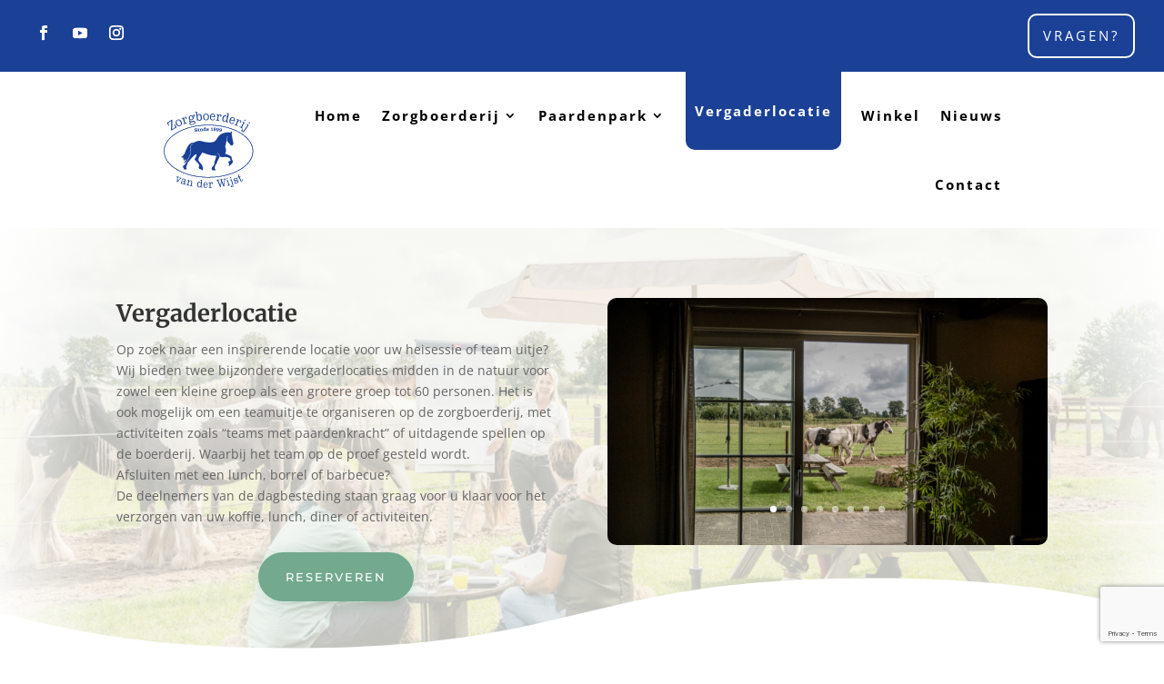

--- FILE ---
content_type: text/html; charset=utf-8
request_url: https://www.google.com/recaptcha/api2/anchor?ar=1&k=6LcHyQAfAAAAALl6bW-wLhZI9w1NY-GtuLF8Wxnm&co=aHR0cHM6Ly96b3JnYm9lcmRlcmlqdmFuZGVyd2lqc3Qubmw6NDQz&hl=en&v=PoyoqOPhxBO7pBk68S4YbpHZ&size=invisible&anchor-ms=20000&execute-ms=30000&cb=vse5eufblg3b
body_size: 48715
content:
<!DOCTYPE HTML><html dir="ltr" lang="en"><head><meta http-equiv="Content-Type" content="text/html; charset=UTF-8">
<meta http-equiv="X-UA-Compatible" content="IE=edge">
<title>reCAPTCHA</title>
<style type="text/css">
/* cyrillic-ext */
@font-face {
  font-family: 'Roboto';
  font-style: normal;
  font-weight: 400;
  font-stretch: 100%;
  src: url(//fonts.gstatic.com/s/roboto/v48/KFO7CnqEu92Fr1ME7kSn66aGLdTylUAMa3GUBHMdazTgWw.woff2) format('woff2');
  unicode-range: U+0460-052F, U+1C80-1C8A, U+20B4, U+2DE0-2DFF, U+A640-A69F, U+FE2E-FE2F;
}
/* cyrillic */
@font-face {
  font-family: 'Roboto';
  font-style: normal;
  font-weight: 400;
  font-stretch: 100%;
  src: url(//fonts.gstatic.com/s/roboto/v48/KFO7CnqEu92Fr1ME7kSn66aGLdTylUAMa3iUBHMdazTgWw.woff2) format('woff2');
  unicode-range: U+0301, U+0400-045F, U+0490-0491, U+04B0-04B1, U+2116;
}
/* greek-ext */
@font-face {
  font-family: 'Roboto';
  font-style: normal;
  font-weight: 400;
  font-stretch: 100%;
  src: url(//fonts.gstatic.com/s/roboto/v48/KFO7CnqEu92Fr1ME7kSn66aGLdTylUAMa3CUBHMdazTgWw.woff2) format('woff2');
  unicode-range: U+1F00-1FFF;
}
/* greek */
@font-face {
  font-family: 'Roboto';
  font-style: normal;
  font-weight: 400;
  font-stretch: 100%;
  src: url(//fonts.gstatic.com/s/roboto/v48/KFO7CnqEu92Fr1ME7kSn66aGLdTylUAMa3-UBHMdazTgWw.woff2) format('woff2');
  unicode-range: U+0370-0377, U+037A-037F, U+0384-038A, U+038C, U+038E-03A1, U+03A3-03FF;
}
/* math */
@font-face {
  font-family: 'Roboto';
  font-style: normal;
  font-weight: 400;
  font-stretch: 100%;
  src: url(//fonts.gstatic.com/s/roboto/v48/KFO7CnqEu92Fr1ME7kSn66aGLdTylUAMawCUBHMdazTgWw.woff2) format('woff2');
  unicode-range: U+0302-0303, U+0305, U+0307-0308, U+0310, U+0312, U+0315, U+031A, U+0326-0327, U+032C, U+032F-0330, U+0332-0333, U+0338, U+033A, U+0346, U+034D, U+0391-03A1, U+03A3-03A9, U+03B1-03C9, U+03D1, U+03D5-03D6, U+03F0-03F1, U+03F4-03F5, U+2016-2017, U+2034-2038, U+203C, U+2040, U+2043, U+2047, U+2050, U+2057, U+205F, U+2070-2071, U+2074-208E, U+2090-209C, U+20D0-20DC, U+20E1, U+20E5-20EF, U+2100-2112, U+2114-2115, U+2117-2121, U+2123-214F, U+2190, U+2192, U+2194-21AE, U+21B0-21E5, U+21F1-21F2, U+21F4-2211, U+2213-2214, U+2216-22FF, U+2308-230B, U+2310, U+2319, U+231C-2321, U+2336-237A, U+237C, U+2395, U+239B-23B7, U+23D0, U+23DC-23E1, U+2474-2475, U+25AF, U+25B3, U+25B7, U+25BD, U+25C1, U+25CA, U+25CC, U+25FB, U+266D-266F, U+27C0-27FF, U+2900-2AFF, U+2B0E-2B11, U+2B30-2B4C, U+2BFE, U+3030, U+FF5B, U+FF5D, U+1D400-1D7FF, U+1EE00-1EEFF;
}
/* symbols */
@font-face {
  font-family: 'Roboto';
  font-style: normal;
  font-weight: 400;
  font-stretch: 100%;
  src: url(//fonts.gstatic.com/s/roboto/v48/KFO7CnqEu92Fr1ME7kSn66aGLdTylUAMaxKUBHMdazTgWw.woff2) format('woff2');
  unicode-range: U+0001-000C, U+000E-001F, U+007F-009F, U+20DD-20E0, U+20E2-20E4, U+2150-218F, U+2190, U+2192, U+2194-2199, U+21AF, U+21E6-21F0, U+21F3, U+2218-2219, U+2299, U+22C4-22C6, U+2300-243F, U+2440-244A, U+2460-24FF, U+25A0-27BF, U+2800-28FF, U+2921-2922, U+2981, U+29BF, U+29EB, U+2B00-2BFF, U+4DC0-4DFF, U+FFF9-FFFB, U+10140-1018E, U+10190-1019C, U+101A0, U+101D0-101FD, U+102E0-102FB, U+10E60-10E7E, U+1D2C0-1D2D3, U+1D2E0-1D37F, U+1F000-1F0FF, U+1F100-1F1AD, U+1F1E6-1F1FF, U+1F30D-1F30F, U+1F315, U+1F31C, U+1F31E, U+1F320-1F32C, U+1F336, U+1F378, U+1F37D, U+1F382, U+1F393-1F39F, U+1F3A7-1F3A8, U+1F3AC-1F3AF, U+1F3C2, U+1F3C4-1F3C6, U+1F3CA-1F3CE, U+1F3D4-1F3E0, U+1F3ED, U+1F3F1-1F3F3, U+1F3F5-1F3F7, U+1F408, U+1F415, U+1F41F, U+1F426, U+1F43F, U+1F441-1F442, U+1F444, U+1F446-1F449, U+1F44C-1F44E, U+1F453, U+1F46A, U+1F47D, U+1F4A3, U+1F4B0, U+1F4B3, U+1F4B9, U+1F4BB, U+1F4BF, U+1F4C8-1F4CB, U+1F4D6, U+1F4DA, U+1F4DF, U+1F4E3-1F4E6, U+1F4EA-1F4ED, U+1F4F7, U+1F4F9-1F4FB, U+1F4FD-1F4FE, U+1F503, U+1F507-1F50B, U+1F50D, U+1F512-1F513, U+1F53E-1F54A, U+1F54F-1F5FA, U+1F610, U+1F650-1F67F, U+1F687, U+1F68D, U+1F691, U+1F694, U+1F698, U+1F6AD, U+1F6B2, U+1F6B9-1F6BA, U+1F6BC, U+1F6C6-1F6CF, U+1F6D3-1F6D7, U+1F6E0-1F6EA, U+1F6F0-1F6F3, U+1F6F7-1F6FC, U+1F700-1F7FF, U+1F800-1F80B, U+1F810-1F847, U+1F850-1F859, U+1F860-1F887, U+1F890-1F8AD, U+1F8B0-1F8BB, U+1F8C0-1F8C1, U+1F900-1F90B, U+1F93B, U+1F946, U+1F984, U+1F996, U+1F9E9, U+1FA00-1FA6F, U+1FA70-1FA7C, U+1FA80-1FA89, U+1FA8F-1FAC6, U+1FACE-1FADC, U+1FADF-1FAE9, U+1FAF0-1FAF8, U+1FB00-1FBFF;
}
/* vietnamese */
@font-face {
  font-family: 'Roboto';
  font-style: normal;
  font-weight: 400;
  font-stretch: 100%;
  src: url(//fonts.gstatic.com/s/roboto/v48/KFO7CnqEu92Fr1ME7kSn66aGLdTylUAMa3OUBHMdazTgWw.woff2) format('woff2');
  unicode-range: U+0102-0103, U+0110-0111, U+0128-0129, U+0168-0169, U+01A0-01A1, U+01AF-01B0, U+0300-0301, U+0303-0304, U+0308-0309, U+0323, U+0329, U+1EA0-1EF9, U+20AB;
}
/* latin-ext */
@font-face {
  font-family: 'Roboto';
  font-style: normal;
  font-weight: 400;
  font-stretch: 100%;
  src: url(//fonts.gstatic.com/s/roboto/v48/KFO7CnqEu92Fr1ME7kSn66aGLdTylUAMa3KUBHMdazTgWw.woff2) format('woff2');
  unicode-range: U+0100-02BA, U+02BD-02C5, U+02C7-02CC, U+02CE-02D7, U+02DD-02FF, U+0304, U+0308, U+0329, U+1D00-1DBF, U+1E00-1E9F, U+1EF2-1EFF, U+2020, U+20A0-20AB, U+20AD-20C0, U+2113, U+2C60-2C7F, U+A720-A7FF;
}
/* latin */
@font-face {
  font-family: 'Roboto';
  font-style: normal;
  font-weight: 400;
  font-stretch: 100%;
  src: url(//fonts.gstatic.com/s/roboto/v48/KFO7CnqEu92Fr1ME7kSn66aGLdTylUAMa3yUBHMdazQ.woff2) format('woff2');
  unicode-range: U+0000-00FF, U+0131, U+0152-0153, U+02BB-02BC, U+02C6, U+02DA, U+02DC, U+0304, U+0308, U+0329, U+2000-206F, U+20AC, U+2122, U+2191, U+2193, U+2212, U+2215, U+FEFF, U+FFFD;
}
/* cyrillic-ext */
@font-face {
  font-family: 'Roboto';
  font-style: normal;
  font-weight: 500;
  font-stretch: 100%;
  src: url(//fonts.gstatic.com/s/roboto/v48/KFO7CnqEu92Fr1ME7kSn66aGLdTylUAMa3GUBHMdazTgWw.woff2) format('woff2');
  unicode-range: U+0460-052F, U+1C80-1C8A, U+20B4, U+2DE0-2DFF, U+A640-A69F, U+FE2E-FE2F;
}
/* cyrillic */
@font-face {
  font-family: 'Roboto';
  font-style: normal;
  font-weight: 500;
  font-stretch: 100%;
  src: url(//fonts.gstatic.com/s/roboto/v48/KFO7CnqEu92Fr1ME7kSn66aGLdTylUAMa3iUBHMdazTgWw.woff2) format('woff2');
  unicode-range: U+0301, U+0400-045F, U+0490-0491, U+04B0-04B1, U+2116;
}
/* greek-ext */
@font-face {
  font-family: 'Roboto';
  font-style: normal;
  font-weight: 500;
  font-stretch: 100%;
  src: url(//fonts.gstatic.com/s/roboto/v48/KFO7CnqEu92Fr1ME7kSn66aGLdTylUAMa3CUBHMdazTgWw.woff2) format('woff2');
  unicode-range: U+1F00-1FFF;
}
/* greek */
@font-face {
  font-family: 'Roboto';
  font-style: normal;
  font-weight: 500;
  font-stretch: 100%;
  src: url(//fonts.gstatic.com/s/roboto/v48/KFO7CnqEu92Fr1ME7kSn66aGLdTylUAMa3-UBHMdazTgWw.woff2) format('woff2');
  unicode-range: U+0370-0377, U+037A-037F, U+0384-038A, U+038C, U+038E-03A1, U+03A3-03FF;
}
/* math */
@font-face {
  font-family: 'Roboto';
  font-style: normal;
  font-weight: 500;
  font-stretch: 100%;
  src: url(//fonts.gstatic.com/s/roboto/v48/KFO7CnqEu92Fr1ME7kSn66aGLdTylUAMawCUBHMdazTgWw.woff2) format('woff2');
  unicode-range: U+0302-0303, U+0305, U+0307-0308, U+0310, U+0312, U+0315, U+031A, U+0326-0327, U+032C, U+032F-0330, U+0332-0333, U+0338, U+033A, U+0346, U+034D, U+0391-03A1, U+03A3-03A9, U+03B1-03C9, U+03D1, U+03D5-03D6, U+03F0-03F1, U+03F4-03F5, U+2016-2017, U+2034-2038, U+203C, U+2040, U+2043, U+2047, U+2050, U+2057, U+205F, U+2070-2071, U+2074-208E, U+2090-209C, U+20D0-20DC, U+20E1, U+20E5-20EF, U+2100-2112, U+2114-2115, U+2117-2121, U+2123-214F, U+2190, U+2192, U+2194-21AE, U+21B0-21E5, U+21F1-21F2, U+21F4-2211, U+2213-2214, U+2216-22FF, U+2308-230B, U+2310, U+2319, U+231C-2321, U+2336-237A, U+237C, U+2395, U+239B-23B7, U+23D0, U+23DC-23E1, U+2474-2475, U+25AF, U+25B3, U+25B7, U+25BD, U+25C1, U+25CA, U+25CC, U+25FB, U+266D-266F, U+27C0-27FF, U+2900-2AFF, U+2B0E-2B11, U+2B30-2B4C, U+2BFE, U+3030, U+FF5B, U+FF5D, U+1D400-1D7FF, U+1EE00-1EEFF;
}
/* symbols */
@font-face {
  font-family: 'Roboto';
  font-style: normal;
  font-weight: 500;
  font-stretch: 100%;
  src: url(//fonts.gstatic.com/s/roboto/v48/KFO7CnqEu92Fr1ME7kSn66aGLdTylUAMaxKUBHMdazTgWw.woff2) format('woff2');
  unicode-range: U+0001-000C, U+000E-001F, U+007F-009F, U+20DD-20E0, U+20E2-20E4, U+2150-218F, U+2190, U+2192, U+2194-2199, U+21AF, U+21E6-21F0, U+21F3, U+2218-2219, U+2299, U+22C4-22C6, U+2300-243F, U+2440-244A, U+2460-24FF, U+25A0-27BF, U+2800-28FF, U+2921-2922, U+2981, U+29BF, U+29EB, U+2B00-2BFF, U+4DC0-4DFF, U+FFF9-FFFB, U+10140-1018E, U+10190-1019C, U+101A0, U+101D0-101FD, U+102E0-102FB, U+10E60-10E7E, U+1D2C0-1D2D3, U+1D2E0-1D37F, U+1F000-1F0FF, U+1F100-1F1AD, U+1F1E6-1F1FF, U+1F30D-1F30F, U+1F315, U+1F31C, U+1F31E, U+1F320-1F32C, U+1F336, U+1F378, U+1F37D, U+1F382, U+1F393-1F39F, U+1F3A7-1F3A8, U+1F3AC-1F3AF, U+1F3C2, U+1F3C4-1F3C6, U+1F3CA-1F3CE, U+1F3D4-1F3E0, U+1F3ED, U+1F3F1-1F3F3, U+1F3F5-1F3F7, U+1F408, U+1F415, U+1F41F, U+1F426, U+1F43F, U+1F441-1F442, U+1F444, U+1F446-1F449, U+1F44C-1F44E, U+1F453, U+1F46A, U+1F47D, U+1F4A3, U+1F4B0, U+1F4B3, U+1F4B9, U+1F4BB, U+1F4BF, U+1F4C8-1F4CB, U+1F4D6, U+1F4DA, U+1F4DF, U+1F4E3-1F4E6, U+1F4EA-1F4ED, U+1F4F7, U+1F4F9-1F4FB, U+1F4FD-1F4FE, U+1F503, U+1F507-1F50B, U+1F50D, U+1F512-1F513, U+1F53E-1F54A, U+1F54F-1F5FA, U+1F610, U+1F650-1F67F, U+1F687, U+1F68D, U+1F691, U+1F694, U+1F698, U+1F6AD, U+1F6B2, U+1F6B9-1F6BA, U+1F6BC, U+1F6C6-1F6CF, U+1F6D3-1F6D7, U+1F6E0-1F6EA, U+1F6F0-1F6F3, U+1F6F7-1F6FC, U+1F700-1F7FF, U+1F800-1F80B, U+1F810-1F847, U+1F850-1F859, U+1F860-1F887, U+1F890-1F8AD, U+1F8B0-1F8BB, U+1F8C0-1F8C1, U+1F900-1F90B, U+1F93B, U+1F946, U+1F984, U+1F996, U+1F9E9, U+1FA00-1FA6F, U+1FA70-1FA7C, U+1FA80-1FA89, U+1FA8F-1FAC6, U+1FACE-1FADC, U+1FADF-1FAE9, U+1FAF0-1FAF8, U+1FB00-1FBFF;
}
/* vietnamese */
@font-face {
  font-family: 'Roboto';
  font-style: normal;
  font-weight: 500;
  font-stretch: 100%;
  src: url(//fonts.gstatic.com/s/roboto/v48/KFO7CnqEu92Fr1ME7kSn66aGLdTylUAMa3OUBHMdazTgWw.woff2) format('woff2');
  unicode-range: U+0102-0103, U+0110-0111, U+0128-0129, U+0168-0169, U+01A0-01A1, U+01AF-01B0, U+0300-0301, U+0303-0304, U+0308-0309, U+0323, U+0329, U+1EA0-1EF9, U+20AB;
}
/* latin-ext */
@font-face {
  font-family: 'Roboto';
  font-style: normal;
  font-weight: 500;
  font-stretch: 100%;
  src: url(//fonts.gstatic.com/s/roboto/v48/KFO7CnqEu92Fr1ME7kSn66aGLdTylUAMa3KUBHMdazTgWw.woff2) format('woff2');
  unicode-range: U+0100-02BA, U+02BD-02C5, U+02C7-02CC, U+02CE-02D7, U+02DD-02FF, U+0304, U+0308, U+0329, U+1D00-1DBF, U+1E00-1E9F, U+1EF2-1EFF, U+2020, U+20A0-20AB, U+20AD-20C0, U+2113, U+2C60-2C7F, U+A720-A7FF;
}
/* latin */
@font-face {
  font-family: 'Roboto';
  font-style: normal;
  font-weight: 500;
  font-stretch: 100%;
  src: url(//fonts.gstatic.com/s/roboto/v48/KFO7CnqEu92Fr1ME7kSn66aGLdTylUAMa3yUBHMdazQ.woff2) format('woff2');
  unicode-range: U+0000-00FF, U+0131, U+0152-0153, U+02BB-02BC, U+02C6, U+02DA, U+02DC, U+0304, U+0308, U+0329, U+2000-206F, U+20AC, U+2122, U+2191, U+2193, U+2212, U+2215, U+FEFF, U+FFFD;
}
/* cyrillic-ext */
@font-face {
  font-family: 'Roboto';
  font-style: normal;
  font-weight: 900;
  font-stretch: 100%;
  src: url(//fonts.gstatic.com/s/roboto/v48/KFO7CnqEu92Fr1ME7kSn66aGLdTylUAMa3GUBHMdazTgWw.woff2) format('woff2');
  unicode-range: U+0460-052F, U+1C80-1C8A, U+20B4, U+2DE0-2DFF, U+A640-A69F, U+FE2E-FE2F;
}
/* cyrillic */
@font-face {
  font-family: 'Roboto';
  font-style: normal;
  font-weight: 900;
  font-stretch: 100%;
  src: url(//fonts.gstatic.com/s/roboto/v48/KFO7CnqEu92Fr1ME7kSn66aGLdTylUAMa3iUBHMdazTgWw.woff2) format('woff2');
  unicode-range: U+0301, U+0400-045F, U+0490-0491, U+04B0-04B1, U+2116;
}
/* greek-ext */
@font-face {
  font-family: 'Roboto';
  font-style: normal;
  font-weight: 900;
  font-stretch: 100%;
  src: url(//fonts.gstatic.com/s/roboto/v48/KFO7CnqEu92Fr1ME7kSn66aGLdTylUAMa3CUBHMdazTgWw.woff2) format('woff2');
  unicode-range: U+1F00-1FFF;
}
/* greek */
@font-face {
  font-family: 'Roboto';
  font-style: normal;
  font-weight: 900;
  font-stretch: 100%;
  src: url(//fonts.gstatic.com/s/roboto/v48/KFO7CnqEu92Fr1ME7kSn66aGLdTylUAMa3-UBHMdazTgWw.woff2) format('woff2');
  unicode-range: U+0370-0377, U+037A-037F, U+0384-038A, U+038C, U+038E-03A1, U+03A3-03FF;
}
/* math */
@font-face {
  font-family: 'Roboto';
  font-style: normal;
  font-weight: 900;
  font-stretch: 100%;
  src: url(//fonts.gstatic.com/s/roboto/v48/KFO7CnqEu92Fr1ME7kSn66aGLdTylUAMawCUBHMdazTgWw.woff2) format('woff2');
  unicode-range: U+0302-0303, U+0305, U+0307-0308, U+0310, U+0312, U+0315, U+031A, U+0326-0327, U+032C, U+032F-0330, U+0332-0333, U+0338, U+033A, U+0346, U+034D, U+0391-03A1, U+03A3-03A9, U+03B1-03C9, U+03D1, U+03D5-03D6, U+03F0-03F1, U+03F4-03F5, U+2016-2017, U+2034-2038, U+203C, U+2040, U+2043, U+2047, U+2050, U+2057, U+205F, U+2070-2071, U+2074-208E, U+2090-209C, U+20D0-20DC, U+20E1, U+20E5-20EF, U+2100-2112, U+2114-2115, U+2117-2121, U+2123-214F, U+2190, U+2192, U+2194-21AE, U+21B0-21E5, U+21F1-21F2, U+21F4-2211, U+2213-2214, U+2216-22FF, U+2308-230B, U+2310, U+2319, U+231C-2321, U+2336-237A, U+237C, U+2395, U+239B-23B7, U+23D0, U+23DC-23E1, U+2474-2475, U+25AF, U+25B3, U+25B7, U+25BD, U+25C1, U+25CA, U+25CC, U+25FB, U+266D-266F, U+27C0-27FF, U+2900-2AFF, U+2B0E-2B11, U+2B30-2B4C, U+2BFE, U+3030, U+FF5B, U+FF5D, U+1D400-1D7FF, U+1EE00-1EEFF;
}
/* symbols */
@font-face {
  font-family: 'Roboto';
  font-style: normal;
  font-weight: 900;
  font-stretch: 100%;
  src: url(//fonts.gstatic.com/s/roboto/v48/KFO7CnqEu92Fr1ME7kSn66aGLdTylUAMaxKUBHMdazTgWw.woff2) format('woff2');
  unicode-range: U+0001-000C, U+000E-001F, U+007F-009F, U+20DD-20E0, U+20E2-20E4, U+2150-218F, U+2190, U+2192, U+2194-2199, U+21AF, U+21E6-21F0, U+21F3, U+2218-2219, U+2299, U+22C4-22C6, U+2300-243F, U+2440-244A, U+2460-24FF, U+25A0-27BF, U+2800-28FF, U+2921-2922, U+2981, U+29BF, U+29EB, U+2B00-2BFF, U+4DC0-4DFF, U+FFF9-FFFB, U+10140-1018E, U+10190-1019C, U+101A0, U+101D0-101FD, U+102E0-102FB, U+10E60-10E7E, U+1D2C0-1D2D3, U+1D2E0-1D37F, U+1F000-1F0FF, U+1F100-1F1AD, U+1F1E6-1F1FF, U+1F30D-1F30F, U+1F315, U+1F31C, U+1F31E, U+1F320-1F32C, U+1F336, U+1F378, U+1F37D, U+1F382, U+1F393-1F39F, U+1F3A7-1F3A8, U+1F3AC-1F3AF, U+1F3C2, U+1F3C4-1F3C6, U+1F3CA-1F3CE, U+1F3D4-1F3E0, U+1F3ED, U+1F3F1-1F3F3, U+1F3F5-1F3F7, U+1F408, U+1F415, U+1F41F, U+1F426, U+1F43F, U+1F441-1F442, U+1F444, U+1F446-1F449, U+1F44C-1F44E, U+1F453, U+1F46A, U+1F47D, U+1F4A3, U+1F4B0, U+1F4B3, U+1F4B9, U+1F4BB, U+1F4BF, U+1F4C8-1F4CB, U+1F4D6, U+1F4DA, U+1F4DF, U+1F4E3-1F4E6, U+1F4EA-1F4ED, U+1F4F7, U+1F4F9-1F4FB, U+1F4FD-1F4FE, U+1F503, U+1F507-1F50B, U+1F50D, U+1F512-1F513, U+1F53E-1F54A, U+1F54F-1F5FA, U+1F610, U+1F650-1F67F, U+1F687, U+1F68D, U+1F691, U+1F694, U+1F698, U+1F6AD, U+1F6B2, U+1F6B9-1F6BA, U+1F6BC, U+1F6C6-1F6CF, U+1F6D3-1F6D7, U+1F6E0-1F6EA, U+1F6F0-1F6F3, U+1F6F7-1F6FC, U+1F700-1F7FF, U+1F800-1F80B, U+1F810-1F847, U+1F850-1F859, U+1F860-1F887, U+1F890-1F8AD, U+1F8B0-1F8BB, U+1F8C0-1F8C1, U+1F900-1F90B, U+1F93B, U+1F946, U+1F984, U+1F996, U+1F9E9, U+1FA00-1FA6F, U+1FA70-1FA7C, U+1FA80-1FA89, U+1FA8F-1FAC6, U+1FACE-1FADC, U+1FADF-1FAE9, U+1FAF0-1FAF8, U+1FB00-1FBFF;
}
/* vietnamese */
@font-face {
  font-family: 'Roboto';
  font-style: normal;
  font-weight: 900;
  font-stretch: 100%;
  src: url(//fonts.gstatic.com/s/roboto/v48/KFO7CnqEu92Fr1ME7kSn66aGLdTylUAMa3OUBHMdazTgWw.woff2) format('woff2');
  unicode-range: U+0102-0103, U+0110-0111, U+0128-0129, U+0168-0169, U+01A0-01A1, U+01AF-01B0, U+0300-0301, U+0303-0304, U+0308-0309, U+0323, U+0329, U+1EA0-1EF9, U+20AB;
}
/* latin-ext */
@font-face {
  font-family: 'Roboto';
  font-style: normal;
  font-weight: 900;
  font-stretch: 100%;
  src: url(//fonts.gstatic.com/s/roboto/v48/KFO7CnqEu92Fr1ME7kSn66aGLdTylUAMa3KUBHMdazTgWw.woff2) format('woff2');
  unicode-range: U+0100-02BA, U+02BD-02C5, U+02C7-02CC, U+02CE-02D7, U+02DD-02FF, U+0304, U+0308, U+0329, U+1D00-1DBF, U+1E00-1E9F, U+1EF2-1EFF, U+2020, U+20A0-20AB, U+20AD-20C0, U+2113, U+2C60-2C7F, U+A720-A7FF;
}
/* latin */
@font-face {
  font-family: 'Roboto';
  font-style: normal;
  font-weight: 900;
  font-stretch: 100%;
  src: url(//fonts.gstatic.com/s/roboto/v48/KFO7CnqEu92Fr1ME7kSn66aGLdTylUAMa3yUBHMdazQ.woff2) format('woff2');
  unicode-range: U+0000-00FF, U+0131, U+0152-0153, U+02BB-02BC, U+02C6, U+02DA, U+02DC, U+0304, U+0308, U+0329, U+2000-206F, U+20AC, U+2122, U+2191, U+2193, U+2212, U+2215, U+FEFF, U+FFFD;
}

</style>
<link rel="stylesheet" type="text/css" href="https://www.gstatic.com/recaptcha/releases/PoyoqOPhxBO7pBk68S4YbpHZ/styles__ltr.css">
<script nonce="Z2hAy_kWcCsDJO6SUY_8Gg" type="text/javascript">window['__recaptcha_api'] = 'https://www.google.com/recaptcha/api2/';</script>
<script type="text/javascript" src="https://www.gstatic.com/recaptcha/releases/PoyoqOPhxBO7pBk68S4YbpHZ/recaptcha__en.js" nonce="Z2hAy_kWcCsDJO6SUY_8Gg">
      
    </script></head>
<body><div id="rc-anchor-alert" class="rc-anchor-alert"></div>
<input type="hidden" id="recaptcha-token" value="[base64]">
<script type="text/javascript" nonce="Z2hAy_kWcCsDJO6SUY_8Gg">
      recaptcha.anchor.Main.init("[\x22ainput\x22,[\x22bgdata\x22,\x22\x22,\[base64]/[base64]/[base64]/ZyhXLGgpOnEoW04sMjEsbF0sVywwKSxoKSxmYWxzZSxmYWxzZSl9Y2F0Y2goayl7RygzNTgsVyk/[base64]/[base64]/[base64]/[base64]/[base64]/[base64]/[base64]/bmV3IEJbT10oRFswXSk6dz09Mj9uZXcgQltPXShEWzBdLERbMV0pOnc9PTM/bmV3IEJbT10oRFswXSxEWzFdLERbMl0pOnc9PTQ/[base64]/[base64]/[base64]/[base64]/[base64]\\u003d\x22,\[base64]\\u003d\\u003d\x22,\x22JMKcWhbDh8OEwoNTw7ETEsOZDCrDghPCsiAyw60ow4TDu8Kcw4bCi2IREFpuUMOHCsO/K8Oaw47DhSl9wrHCmMO/TQ8jdcOcQMOYwpbDssOSLBfDjMKYw4Qww6EEWyjDpsK0fQ/Cq3xQw47Co8KUbcKpwrLCp18Qw6PDtcKGCsOLPMOYwpAOAHnCkzAPd0h8wo7CrSQVCsKAw4LCtzjDkMOXwoo0Dw3CvFvCm8O3wrdwElRJwpkgQW7CnA/CvsOGeTsQwoLDsAgtVE8YeUg8WxzDlz99w5EPw55dIcKQw5ZofMO8XMK9woRBw7o3czBcw7zDvmBKw5V5PMODw4UywozDp07CszkUZ8O+w7x2wqJBZcKTwr/DmxHDjRTDg8Kww5vDrXZpUyhMwo7Dkwc7w4TCpQnCimvClFMtwpx0ZcKCw5ILwoNUw4c6AsKpw63CisKOw4hKbF7DksOCITMMDsKvScOsJwHDtsOzJMKnFiBUVcKOSV/[base64]/ezJpeQDDkjPCqwIJZxVyw4BwwqEkDsOLw4XCj8KzSG46wptYYS7CicOKwpQywr92wozCl27CosKXDwDCpx9IS8OsQyrDmycndMKtw7FJIGBoVcOLw75CGcKSJcOtEVBCAm/[base64]/CusO5KGnCtWnDgAPCtTPDpcKVwpLCm8O3fsOIdcOIXE5tw7ZWw4bCh1rDjMOZBMOww6dOw4PDtwJxOQvDoCvCvC1GwrDDjz4qHzrDmcKeThxDw5JJR8K3CmvCvh5kN8OPw5xrw5bDtcK7eA/DmcKUwq0uJ8OraX3DgDQdwph2w7RmEUAuwozDssOFw48wJm1JAT/CrsKRA8KZRMORw4xtGQkPwrwvw4DDgR4gwq7DlcKcAcO+NMKiLMKtU1jCtERVA1TDpMKAw6pBNMOaw4TCs8KSb3XCuAjDqsO9JcK/wpA7wrTChMOmwqvCjsK7QMOZw4TCkUlBVcO5wrnCscOuN3nCi0ENDMOHBH11w6/DgcKKZGrDkkIRAMOSwotLTkZ3UgzDm8KRw65ba8K6cnXCsAvDg8K/w6hvwqoKwr7Dj1rDm35vwonCuMOiw7RHBsKne8OQMjvCg8KKOHo5woBHGFMEbGLCrcKDwocfdlwHGcKAwrrCjnDDlcKPw6hiwpN/[base64]/wqzCscOJwpxRQifCqMOXwoDCvA7DvB3CrMOkGsKWwqLDikHDqU/Dti7CtkMhw7E5aMO/w5jCrMOgwptnwqnDhsK8XwAqwrt1YcObIn1nwpl7w4XCvFcDenPCi2rCncKBw78ZIcOPwpIpw7QRw4fDnsKIGnFYwpfCkW0SdcK5N8K/[base64]/KMKsw5s9wpVbwrZtw7rDkjXCq8OMw4UIw6jCsm0+w7U2UsOmN2PCosKbw6LDqybDsMKawovClStQwoZKwrAdwpZkw4Y/AsOmG3/Dhk7CjMOaAFTCk8KLwovCi8OaMz9+w5bDlzxMbxTDu07Di20Nwp5HwobDs8OwLwpswrUjW8KlODjDvHBsV8K1woPDnAHCkcKWwq8FRznCoHRnO17ClWQSw6vCtUNuw5zCo8K7Y0PCv8OWw5fDnBNaLUwXw4lzNU3CokIfwqLDrMKQwrnDpS/[base64]/Wx3CtsOew6fDicOeWMOJNVMIIkhgwqHCszsCw6/DoV7Cgn8cwq3CscKRw53DujvDt8KfLFImLMKDw57DrmdQwq/DpMOSwq3DiMK4G2nCr2lKLXpJehHCn03Ct3LCkHImwqoNw4TDmcO4YGUew4fDo8O7wqgleXXDo8K7XMOCcMOsE8KbwpFgIG8Qw7xhw4nDjmDDrMKne8OXw77DpMKXwozDoCx9N2FTwpcFAcK1w7Y/BBHDtQPCt8Odw5fDosKJw6/[base64]/DpsKSBsO5Vltad307wo7ChStAw6DDrsO4fMO1woDDkBRkwrd1dsKRwpAsBBN1ByzChXrCtkJqHsK5w6hmE8KuwoE2BiHCknYrw53DqsKQFsKcZcKTJ8OLwrjCh8Kvw4tmwppSQcOSbEDDp3Jqw6HDiTHDtBMkw6krP8KuwrFMwoXDt8OkwptRaxwUw6/CtsObMGvDlsKsHMK0w4g8woExL8OKRsO9ecKhwr8NZMOMUwbCqEFcdBAEwofDvmgow7nDtMKiW8OWeMOzwpPDr8OwCH3DjMO6HXcuw7zCg8OmKMKYKHHDlcKaRCzCoMKvwqdiw4p3wo7DgMKOA3ZPMMO6VkTCuHVRWMKeDD7CqMKKwrxOTh/CoxTCmFbCpk3DtBZqw75Ew5HCsVjDvgoFSsKEcy0vwqfDt8KDHgvDhSvCocOuwqMLw7o0wqkdeC/[base64]/aMOOw5/Ck8OtcsO2wq3DjxbDuDbCnTvCrh1tSsKiw7Ejwp8bw4QvwoZ4wovChQLDp1pIHQ0VTC3Dv8OCQMOKOGzCp8Kjw5RNLR4YN8OVwr0lI0IpwrMwM8KFwrk5PVDDpS3CisOCw51iUcOYK8OpwqHDt8KywoEySsKxc8ORScKgw5UiRMOKIw8oLMKVNU/[base64]/[base64]/IjpyY0t4VUgrK8K4dcKGw7NVGMOmN8OrQMKGK8O+IMOjO8KQOsObw45UwpUDUcOVw4pFUBYfHHxbM8KAQC5KDE5EwoPDi8Onw5VNw6ZZw6Zswqd4BglQV1nDscKCw4gQe2XClsOTcMK/[base64]/JMOrw6NnOsONCsOZXyZVwqrCqMK6X8KjOMKEWsORZMOIO8KvQUkKMcKBwo8vw5zCr8K0wr1BDCfCiMOtwpjCmjF6SwhpwpjDgFcpw4HCqEnDoMKHw7oXQg/Ck8KACzjDtcOXZ0fDkDHCt103fcKKw47Do8Kjwr1dMMKiVMK/wpE9w7HCrHl9QcODUcOpbhxsw73DtUoXwoAPF8ODWsO8Rl/CqHEVDsOswoHCtyvCg8Opa8OJa1M4BWASw4hfe0DDlzg+w4DDgz/DgG1WSA/DjizCnMO0w5Uzw5XCtcKjJcOOdhREX8Kxwr0kLV7DlsKIPMOIwq3DgRMbNcOcwq8pXcOtwqY6eCZjwr8vw4/DtAxrQcO3wrjDksOFKMKiw5dhwoFmwo9bw6RwCyAOw43ChMKuUm3CoQ4GWsORL8OpPcKiw4hSLz7Dg8KWw6DCsMKwwrvCsyDCo2jDtwHDtjLCghjCl8KOwqnDgXnDhVFtRcOIwo3Cu0LDsFzDlUxiw7cZw6HCu8KPw6nDjmU1X8OLwqnDl8K4eMOXwo/DmcKEw5LCuzFSw4prwpduw7dHwqLCrz1Ow6t1GkXDgcOKDhHCnUrDoMOdRsO3w49Rw75AOsKuwqPDh8OXFXbCgCM+GnzCkQAYwrRhw7PCmCx8IljDnh5mE8KgTT5gw5pQNS9xwr7DqcOyB0p7wpVawp5Hw6MoJMOaD8OZw4PCocK6wrrCqcOOw4lJwofCu15lwo/DiwjCgcKnJQvCikrDrsOpM8OrYQEkw48sw6ReJmHCrzpiw4Iwwrp2IlcLbMOFIcOJSsKBM8Knw6BNw7zDjMOlEVLCrTtkwq4kCsK9w6zDqlx5f3TDvF3DqHttw4zCpz0ASMOnGhbCjHXCqhBYTxfDosOHw6JddsK5DcKqwoJRwpM+wqcZAkVewqTDvMK/[base64]/CmHd7XMK5w6YTw6bDu2vDq2PDpB7DtUnDjzLDtcOgDsKJYiAfw4UoFyp8w7oWw7gDIcKUKRMEM1V/[base64]/DosK0w6o9wrXCqsOWL8KLfsK+OcOBwoUHEAzCiChPUwDCnsOAZDopBcKfwqcewog5V8OBw5lJw5NVwrlJBsOzOMKsw7ZKVSZrwolGwrfCjMOaYcOTaBfCtMOtw5VXw4nDj8Kde8O0w43DucOEw4Q6w6zChcOjHQ/DgDYrw6nDq8OHYkpNQMOCCW/DjsKYwoBew4DDicOBwr4ewr3Dtl8Pw60qwphjwrEYTmTCjyPCmzzChE7Cs8OCZGrClFRXMcKUbWDCmcKBw4c/OjNZI19XNMOkw67Ck8OPbSvDgxACHGAdeFzCkiNbVxU1RxckYMKTHG7DvMOxasKFwrPDkcOmXkshYxTCpcOqXcKcw5HDhkLDpkPDlcOdwqTCrDtaLMOFwr3DnR/CoTTCvMK/woDCmcOdRXYoJSvDjAYmXmYHD8O9w7TDrlV3QmBGZCTCiMK5SMOQQsOWasKcL8KpwplqLBfDqcOOH0DDt8KewpsXKcO+w6FOwp3CtFpVwrTDhWs4J8OtcMOxesOhbGLCnnjDlA5ZwpTDhx/Cpl4uAwLDpcKxP8O0Wy3Dgnh6M8KCwqhsIiTCuQd9w69nw7nCrcO5wol5aW7CtQbComIrwprDincEwpjDmE9GwqTCv2Flw6TCrCYpwqwswp0qwoMUw7VVw68jCcKYwp7DuA/CncOqPsOOTcKCwqzCgz0lTWsDdcKHwo7CosOZGsKuwpdgwpwTBTtFwqLCv3gYw6TCkxsfw4XCvV0Iw5Qow6nClSkZwqhaw6LCn8KtWErDuj4OecO3RcK/wpPCkcOvMyYFNsO7w5PCtivDicKZw4/[base64]/[base64]/DtXDCisOvCTPDpRhoKytAw6/CgwDDhRDDkWgGSVLCvBXDnk5UOTEjw7HDicOFYF/DpWFWCjFBdcO9wqbDjX9Nw6YEw4MEw7Q8wozCj8KMPyzDisKvwpY1wpvDtnsyw7oVMAgIa2rCq3LCmnwZw6RtdsO6GS0EwqHCsMObwqPCvzgnJsOjw7VRblc0woDCmMKQwrbDjsOAw5nDlsO3w5/[base64]/wrNUYy/DgsKGKhLDh8KSKcK7w6VCwrtGG8KdwoLClcKLwqTCiS3DrcKXw6TCh8KaSmDCuFo/VMOnwrfDhsOswphxDls/JQ3DqjxswqbDkGcDw7bDqcONw5bCk8Kbwp3DsUHCrcOzw5zDlDLCkHjCqsOQLDJ0w7xGbVHCjsOYw6TCiFrDvHfDssOALi5Gw74lw4QsGAVXcW4EXj9dAMKOGcO/V8KqwoLCpQnCucO2w6BCRitoKXfCjX0Ew4nCrMOvw6bCllpmwpbDlBF4w5bCrBB2w4UQQcKowohLEcKaw7QQQQgaw43DnjdvA25yZMOKw7sdVjQXYcKXbSbCgMKbC1PChcK9MMO5I2bDqcKEw7RoOMOJwrdNwq7DgC9Fw7jDoSPDk0LCnMKaw5HCqyh/OsOhw4MERibCiMKxVnk7w481HsOPVh5PTMOiwohSW8Kvw4fDvVHCqsKowp0kw7lwOMOQw5UCX3M8bilfw4wfbirDklgrw6/Dp8KFeEg1SsKRGMKmMipywrPCq3BKSBtNIMKIw7PDkBYxwqBXwqZ/XmjCmVXCr8K3DsK6woDDgcOSw4TDq8OnKELClsKRYmnCpsO/wqsfwrrDssKjwoIgbcOjwp5WwpYkwp/CjEYkw61IQ8OuwoANI8OPw6HCnMOXw5g3wq3Dt8OIRsKRwp9YwqXCowgCP8OowpQ2w6LCriLCpk/DkB0hwp1qaVbCtHrDoAcWwrrDn8OOcTdYw5tsE23CkcOEw7/CnwLDhjnDvRXCqcOmwotAwqMaw5/[base64]/wpvCl8O7w6vDrxo9AgFWw73Di8O6MFHDlCLDtcOMFyTCuMO3fMOFwoDCvcKAwpzCh8KHwqUgwpAvwpIDw6fDpEDDjjPDs1XDrsKJw7HDogJZwpRkR8K8LsKSNMO4wr/DicKgUcKQwpFyE15KIsKhH8Oxw7cjwpZRecKdwpAkdw1yw5dpRsKGwpwcw7nDpWZPfz3DkcOPwrXDrMOWWDvCosOvw4gzw6R/[base64]/CqsK3wovDo8O5w63CtVLDjzNgw5DClAfCkMKOIhoUw6zDtcKZDl3Cs8KLw7UUE0jDjiXCvsOvw6jDj0wEwo/[base64]/[base64]/CriIqwqNMw5rDnwTCoCUFwrbCuMONw5HDgm4lwqhBDsOnKcOFwrYGScKSMRgKw53CjV/DpMKiwpVnHsK+Eg0CwqQQwqA1KTTDkT0+w61kw5MWw7fDvC7CgGobw7XDrB95LVLCrShswoDCuhXDvVPDrMO2TmRdw6LCuyzDtAvDmcKWw7/[base64]/DoHTDolXDvnJaw6JywqJIw6TCqQthwoHCsksyC8K5woZrwpnChcKlw4wUwqI6OMKgcFvDnUh1ZcKfEwUPwqrCmsOLP8O5CnoTw5dZQ8KSKMKBw7llw6HDt8KCXTMGw6I5wqnCkVDCmsO6VsOgGDfDq8Kiwq94w542wr/Du1/[base64]/CocO7ZMK2QnDCiQcyw58Zw6XCnFZGw4cee0fCocKzwoVNw5bCgsOMWFw7wqjDosKXw7BdI8O3w7VGw5jDvcOSwrIVw6xUw5LDmMOfWCnDtzPCksOIWl5+wr9LFWvDs8Ktc8Knw5NYw5ZCw6fDisK4w5VSwpnClMO/w7TDi2NoTAfCocOKwrPDjGxDw4RRwp/CtF8+wpvDpFPDuMKfw5d/w7XDlsOEwrwRfsO5XMOjwqTDpcOuwrN7TCMtw5pWw7XCmCvCij4rZgYRcFDCtsKNWcKZwo17A8OnScKaCRxkZsOmDCgCwoJOw7AyR8OqfsOQwqfCmXvCkUkqJMK/wpXDrDMdZ8KAFcKrciI1wqzDk8O1ORjDv8K+w400WG7DrsKaw4BmasKIVw3Dgn51wq18woDCkcObfcOrw73CtMO0w6LCpVBRwpPCtcKQL2vDpcOVw4MhIsKBCwo6MsODA8Oxw47DijApAcOGdsKpw7rCmxjDncOIV8OlGS7Cq8KMG8Kdw7E/XQc5dsOZH8O5w7jCtcKPwqxoasKBKcOEw6phw7/[base64]/CgsOSw4NUHng9w7hcw6kpZsKTw4LCk0Y9w6Y+EjTDqMK8w5B2w4HDkMK7a8KnSQpMLWFcf8OXwp3Cp8OuQSZOw4ozw7fCs8OHw78uw57DtgY8w6HCliDDh23CksK+wq0Kw6fDisOYwo8/wpjDmcKYwq/ChMKpCcO1dGzDu1B2worDgMOFw5JqwpDDqsK4wqEjQWPDusOyw7IZwqJbworCqShWw6YCw43DukBzwrh/MUXCgcKEw64iCl8CwoXCscO8LnBZbMKPw5c/w6JndQB1M8OWw60pPEVGaWsQwrNydsOuw4RywrAcw5zCtMKGw695EsKjVUrDm8OVw6TCusKjw7hdB8OZUMOOwoDCsh5qI8Kkw5PDs8KPwrdewpbDhQ0/UsKHRWQhFsONw4I2EMOOQMOPGHjCmGlQH8KxCQnDvMOcVA7CiMOBwqbDqsKSDcKDwqrDkVXDh8ONwr/[base64]/DuzU9NsK6FsOvScKFw7xEGW7DjcOww4PCusOEw4HClMKJw7AkHMK7wpbDgMORfC3ClcK3e8Odw4IqwoTCmMKcw7tpAsOvaMKPwocjw6zCisKdYkfDnMK8w4HDo3YZw5MfQcK/wpthQXPDk8KUFl9Aw7LCnVRGwpTDuFzCsRvDoCTCnB8wwr/[base64]/w6LCs3bDgMOqw73DsMKVw5PCn8KnFcK3bB84JGzDnsKkw4cLH8Odw4TCgXnCv8Omw77Cj8KAw4LDl8K5w4/CicO8wpIKw7xIwrHCnsKjKWDDvsK0ABxBwoIjLTg/w7rDoALCrmXClMOnw4kWGV3CrSc1w6fCrm/[base64]/[base64]/[base64]/cHjCpcOUwqYUPsOPb8Kxw6c0T8OJcMK5w7MqwoxNwp7DjcK7wq3DijfCqsKhw71fecKxEMKLOsKLTVrCgcOpEDNUbi8pw4sjwpnCi8Okw4A+w7/[base64]/DlMKOX8Oew5YYwqXCrsK7wqnClnxQwoTCqcO5IcKMwq3CpsKqF1/ClF/DkMKKw6HDtcKyQcOyGGLCn8KwwpjDuizCocO/PzLCpMKJI2FmwrIqw4/ClDPDhErDkMOpw7ZEBFLDgg/Ds8K/QMORWsOraMOjbXXDpEVIwphSS8OeRwR7QVd0woLCjMOFCG/DrsK9w63DsMO0BlE/BWnDh8OWHMOgfQsUAmduwoPCgQZew5zDo8OGJ1kxw4LCl8KSwqVxw7M0w47DgmY3w64PND9Ow6DDmcKiworCiU/DnREFXsKDIsKlwqjDg8Ovw6MLN3xjQiIUbcOpWcKRLcOwL0XDjsKuRsKlbMK8wr/DmljCuiM1bWUVw5LDr8OjCw/CkcKABEXCuMKTFBvDly7Dv23DuyLCnMKqw50Cw5fCiUZJXW/DkcOkXsK+w6FwXhzCkMKqJWQFwoEkfB0dFUduw4TCvcO4w5ZYwofClcKcQcOEGMKrOy3DlMKUH8ODF8OHw6l9WXrDtcOkHsO0KcK2wqJJOTd4wpDDj1Y0DsO/[base64]/DmMOGw4RIw4nCiW4gHmnCl8Kxw5rDkDbDlsOswrQfLcO5HcONRsOXw5lnwp7DuFXDkQfCpVXDnFjDngnDg8Kjwo9ow7vCk8OEwodHwq15wqIUwpxPw5fDk8KMNjrDvy/Cuw7CrMOXZsOPesKaTsOoZMOeJsKmBwE5YAHCnsK/M8KDwqtLGh82H8ONwrVZZ8OFa8OHDMKVwpfDi8Kwwr8ifMKOMyLCowTDlGTCgELCjm9twoEKR1wmcMO0wqPCuEfDmnESw6PCmm/DgMOATcKfwrNHwonDjcKPwpQww7nCnMO4w54Dw45GwqrCi8OVw4nCkRTDoTjCvcOhWzzCmsKjGsOOwq7DoQvDscKbwpFxS8KdwrI1CcOsKMKHwpBOcMOTw5fDmsKtQTbCtSzDuQM8w7Y9TU89MgrCqCDCpMKtJnwSw6k2wrtNw5nDncKjw68kDsKjw7RXwqBEwq/[base64]/w7MAJcKrXMOvw7LDqcK/[base64]/[base64]/fcKmUCoqTcOcTcOvw53CkzdqwpN6w77CnCAkwpF+w4bDoMKuXMKrw5jDghBPw4ZgNjY9w4vDp8K2w6/DjcKVfFbDqmPCmMKAeyUxM33DkcOGIsOWYgBrIFoJFnvDo8O2GX8HPVppwobDhyPDpcKDw7lAw6DCmkE7wrUgwrdzXyzDk8OKJcOPwozCtMKpdsOmYsOKMRpmPCZqDjFkwqPCuW/Dj2ECNgXCvsKyL3HDvMK4bHXCpB89bsKhWxPDr8Klwo/DnWYtX8K6ZMOJwoM5wqXCjMKbfSMQwrDCusOgwoUFdS/CtcKowo1Vw4/Cr8KKF8OCcRJuworCg8ODw5dOwpDCukXDuw9URsOswqdiL2ofQ8OQXsOVw5TDpMK5w4TCucKqw7Zxw4bCsMOSBMKbUsKfbBzCmsO0wo9Fw6oHwqBARVjCvmrCsSR1YsOaTGfCm8KMLcKIHVPCpsO8QcOXHFXDiMOaVzjDox/CrcOqMMKyGj/[base64]/DjcKqLsKmw7DDpRTDq8OGwp7CssK7wqPDvcKAwrTDiVzDlcO+w6FIRAdUwpDClcOhw4DDsw0WFTbCu3h8X8KdH8Oiw7DDsMKIwq5JwocSF8OGV2nCiDnDhATChcKHJsOOwqJRb8OmH8OFwrrCv8K5AcOmFMO1w77CpWNrFsKsYm/ClFzCqSfDkGwVwo48GwzCosKgw5HDkMOofcKxBsK/YcK2YcKnOSFZw48bB0w/wqHCmcOBMgvDgMKkE8OJwo4owqc3esOUwrbDgsK+JsOKRCfDksKJGlVpVmvCg2URw786woPDrsK6SsKFa8Oxwr0SwrwtKHtiOBLDi8ONwprDqsKjbWZrVsOWBAAtw5swOVBjFcOrT8OJLCbDrDnCrAF/[base64]/wrRPw750RsO0w7Jxw73Ci1MEw5nCpMKiXUjDqiFgFUHChcOqTcKOw57CmcKdw5IIJy7Cp8OQw6PCusO/cMKiMwfCrnNuwrxfwo3CicOMwp/CvsK7BsKyw4Jhw6M8wrLCrMKDVUB3G2x1wpItwo4hwoXDusKnw4/DhF3Du2bDjMOKED/CrMKfYMOEesKaHcK3ZCbCo8OtwqkmwobCrT52XQfCvcKXwqoHXcK1VmfCtUXDp186wrJAbAsQwoc4Q8KVKl3CrFDChsOiwqsowoA2w5HCjUzDmMKTwpFgwq5Two5MwpE1WC/CpcKgwoIjDsKxW8K+woBZXl5pNAEmHsKCw6cdw6jDs00dwrXCnBs8eMOifsK0dMKgI8KWw7BBP8OEw6gnw5nDiXlNwoIaM8KPw5cvJRgHwqkjcDPDkSx3w4NdO8O8wqnCmsKEJUNgwr1lTTPCgB3DksKgw7gKw74Cwo/DmkHDlsOgw4XDusOdXR0Gw6rChlvCo8OMdTDDjcOzHsKawp/[base64]/bhInXyRbB8KTfMO1EC/CmjcZYMKRM8ONbUIaw4LDvcKUbMOUwpx4dFzDhXhzfRrDn8OVw6LDqDDCnADDu3fCo8OwST53UcKVFSFsw40ewr3CpcOmJsKdK8KHBSlXwo7CiW0GG8K2w7XChMKbBsKtw4vDtMOMRm9fA8OYGcOHwpDCvHrDqsO1cW/[base64]/[base64]/woXDoSXDpMOxYX7CosOkXUvDrMOMWH14MMO2SMKQwqLCvcONw5fDoFs0AQ3DssK+wpNrwpvDvmLCgMK2w7HDm8Oqwqw6w5rDmMKUSQ/DvCp4DxHDiisCw5RTfHnDpS7Dp8KafzHDnMKhwqYeCQJAHcOKAcKVw5HDscK/wqXCow8tF0zDn8OcIMOcwpBZaSHCs8Kwwr3CoAQxWUvDucOlesOewqPClxcdwr1gwqDDo8ONXsOOw5LCnGPClzkxw6vDiAtWwojDmsKqwr3CjsK1WMOTwr3ChU7CnhTCgW8nw5zDkHPCgMOOEmRcecOww4bDgBRiJkDDrcOjEsOEwqbDmDXDuMOsNcOYXVtLUMKEVMO/bCEtQMOKKsKPwp7CnsKaw5HDoglkwrpow6/[base64]/CtFZqwrvDhV4tw7TCu8KDwpHCll4xwp/Cg0/DvsKsB8Kdw4LCuG01w7tZfGbCscK4wow6w6dIeWNRw5TDsmAiwrZ2wojCsBMqPAk9w4IcwozDjE09w59sw4TDqn3DmsOYFsOWw4XDt8KiZ8ORw6sQHsKTwqALw7cqw73Di8KcD1QAw6rCnMObwphIw7TCuSzCgMKfLDLCmyl/wrbDl8OPw7Z5woB0O8KHPCFVGEB3C8K9S8KHw65rcQ3CmcOJJ2jCgsKww5XDkMKiw51fVsK+EcKwBsOhSBcKw6cMTRLCisKNw5ZSw4gbbQhCwoPDo1DDosO/w58mwq5EEcOKC8K8w4kHw7Y8w4DDqAzDjcOJKBpIw47DiQ/Co0TCsHPDpALDnDHCtcOpwqt6aMKQY1h1eMKGf8KmQTxDGVnClCHCuMKPw7/CiC8JwrQIVyMnw7YQw61kwobCuj/CkX1DwoAGHG/DhsK1w5/Cm8KhL0RcPsKdGGB5wpxObcOMX8ORUMO7wql/w7XCjMKaw7thw7EoGsKIw4nCoXTDkxVqw5nCi8O9J8KVwrhyKX3CpQfDo8KdEcKtP8K9PlzCjlZpAMKBw6TCusOtw455w7PCusKjP8OXOS54BcK5HRdqSmbCvsKiw4YMwpTDiR/Du8KoY8Kkw7kyWMKtw4TCrMKdXm3DtHzCrsO4Q8OOw4vCoivCiQAxOMOgB8KUwp/DqxDDvMK7wq/CpcOPwq9XGXzCtsODGnMCRcKmwpU5wqYyw6vCm31Bw74Owo7CpRYRfmU2LVXCrMOVT8KZVAIxw79IK8OlwrA+CsKEwr8rw7LDo1MBXcKqCW96FsOga3bCqVfCgMOtSj3DjAYCwp1QdhAnw5XDkCnCow9nN3Jbw4HClRBuwotQwrc/w55gK8Kbw6PDj3jDocOww4zDr8Ozw7tnIcOGwrEZw5k1wqcpS8OAL8OQw4HDh8K/w5vDmGHCvMOUwoXDvsKww4tfYk41woPCmw7DrcKvZlxWd8O3aRVww4jDvsOaw6DClg9qwpYZw7ZOwpDCu8KrJGZyw4fCj8OtBMOVwpJgeyjChcOfTzQew6JnYMKcwrzDhRnCj0vCm8OkQU7DrcKhw4XDkcOUU0HDj8Olw54AW2LChsKfwppWw4XCr1d5fU/DkTTDocKLdRvDlMK1LUBjEcOQL8KJCcOqwqcmw5rCuBh2CsKLMMK2L8K/H8KjeRvCsEfCjkTDkcKoAsOVOcKrw5hGcsKSWcOcwpoBwq4dK1UxYMOpexLCmMK+wrbDjsKAw6bDvsOJacKaYMOmasOBH8Ouwr5YwoHClDXCmF9bWXvClsOZaW7Dtgw7BT/DkGtYwrsWLMO8SUrCrHdvwpEUw7HCsjXDmMK8w5RCw4tyw4c5XhzDicOkwrtJRWJVwrPClRbCgMK8c8ONZMOhw4LChRF0RQZnc2jCgnPDtB3DgmjDlEM1Xiw+U8KHHhjCm23ClXTDh8Kfw4PDtsORCMK/wqI0H8OZEMO1wq7CgULDjRJpBMKqwoMZDF9Hb2AsGsObRk/DqcOSwoUUw5ROwopGHTTDjzXDnsOPw6rCm2ATw5HCsFRew7nDsQHClFMoL2TDiMKKw4PDrsKfwrhawqzDskjCqsK5w6vDs37DnxDDrMOKCDBiGcOOwoNUwoDDh19qw6BTw6QkM8KewrYFTz3DmMKzwq18w75KZMOYCcK+wqZFwoEww6B0w4/CuCXDncOPb3DDnh90w6HDmMOJw5wqBhrDpMKKw6Zuwr5QQyTDgjcpw5vCuXxdwqVtw6PDowrDisKPIj0Bw6Rnw7keScKXw4txwofDiMKUIik1WRUKYTggVW/[base64]/woMXN1gseFHDgMOWwq1ILMOIHwVmEsKIUVlrwqImwojDiG5/WlXDjwTDisKAPMKvw6bCk3prV8O0woNRUsOdAjnDnXETPDQ1JVHCtcKbw5XDpsK0wqXDqsOSQ8OAX0o7w73Ck3JDwqcwXsKke1jCq8KNwrvChsO3w5/DtMOiDMKbJMOaw4HClQXCicK0w5duRWRuwqjDgMOrbsO1JcKXOMKTwqkmHmY1WAxsaljDoCXCmE/DtsKnwrTDlHLDjMOsH8K4V8KqbxRbwpgREntZwoAcwp/CpsOUwrpDZHLDosOhwr7Csl7Do8OAw7xEW8OAwplyKcKaYXvChQtBw6lRU0TDngLCix/ClsORE8KaF1rDucOnwpTDvlZZwoLCvcOywp/[base64]/[base64]/KC1aA8OVWMOQwqgNKWrDh8O9XFTCj2clD8Owf0/Cj8OaXcKpeCM5WFDDqcOjHHlDw7fDoAjCv8OPGC/DucKtH3ZIw61TwpIaw7FWw7xiWcOKAWLDj8KXFsOpB0lbwrTDuwjCkMOjw74dw7wEYcO9w4g0w6EUworDsMOswrMWLmc3w5XCl8K9YsKzXRHDjGobw6HCm8Ouw6E1NCxPw4DDnsKhezJMwo/DpcO+f8Kow6XDlE9pe0HCtsO2ccK0wpPDuSfCisOYw6LCp8OWYH5ccsKWwpE3w5nCgMKSwoHDuD7DqsKHw61sTsOyw7AlBsKvwrtMA8KXGMKNw5J3LMK/FcODwpXDnVo0w7NKwqU+w7UaQcO4w4VPw5Eaw6kbwoDCssOFwqVhFGjDnsKWw4QSeMKJw6sDw6ABw4rCriDCp391wqvDjcOYw71ow6YTMcKFTMK5w7HCsxfCgFzDnCvDgcKvAMOAa8KNIsK7M8ODwox4w5TCpsKIw5nCo8Oew6/Dv8OsSnUJw6MkasOsXSnDg8KtY1HDszg9TsKbCsKcbsKCw656w4wQw6lQw7w2K1MYUBTCtHkywrzDpcK9Tw/DlR3Ck8ORwpNgwqvDi1bDssKAHMKWIBU4AMONe8KaMz/Dh0XDqVZpVMKDw73DjcK3wprDkRTDm8O7w57Dv1XCtgBFw7kZw6ELwoFow6/Dv8KIw6rDkMOVwrUMXDEEKnvCoMOKwosWEMKhVnwTw5wgwqTDj8OpwqhBwohgwr/[base64]/[base64]/wqV3XsONwpTCrcKoZzLCvcK/wq42N8KdXmZAwotsEcOcFRAZRXETw40ZWQFgQ8OnScOLecKiwr7DocKpwqV/w4QQKMOcwrFFFXMYwrPDhn9GNsOvXGA/wrvCvcKmw4Z+w4zCpsKrVMOCw4bDng3CocK2IsOsw6fDqk/[base64]/D8OEwo1Pw75OIsOid0wuRE8WaMOJYEQXWMOEw6MzQWDDvUDCvTsSUDMHw6DCtMKiVMKmw5x/EsKDwrYyUzjDi1PCskh3wqtzw5PCnDPCocK9w47DtgDCikrCnHE5PsOpVMKSwowkQ13DpcKsPsKsw5nCkh0Mw4HDjMKfUwBWwr4jesKGw5wCw5DDgyjDm1fDh1TDqR4/w5NnCxLCtG7Dv8Opw7ARLW/DsMKQREVfwr/Cn8OVw67DrBUSXsOfwrMMw6MjIsKVMcORf8Oqwq8pNsKZCMKjTMO7wovCr8KfRR1SdDlTDQR+w6dDwrHDgMOzP8ObVjjDncKWeF4lWMORW8OUw7TCgMKhRTpXw7DCti/DpWPCqcOhwoDCqypEw7Y6dhHCs1vDqsK3wo5oKBEGJTzDr0bCryfCsMKddMKDwrrClzMAwqLCiMKjacK6EsOowqAcGMO7M04pFcOkwqVtKBlnKcO8w5ZWCjlkw7PDpRQbw4TDssKuGcOlSTrDkWcmW07DmwdXUcOEVMKdHMOZw6XDq8KaLRkDesKfZBPDpsKMwoZ/[base64]/DgkTDv1fCvMKgw4bCgk0PaMOwwpAkWMKMHzvCh0nCtcK4wqV9wpHDr3bCv8OxV0wCwqDDu8OeZsOpNMK4woDCkW/[base64]/w6YWwoYnEjbDv8O5cRoEciXDgCHCnSAdw5YRwoILOsOSwrJlfcOIwooTccObw5EbJUwDGg1ywoTChQILK13ChGIpA8KLSTQ/[base64]/CjcOCwp3CuisnSjhKN3DDtcKbwq/[base64]/Ds8KeS0zCiyVaLSlcDMO9w77ClXrDrsONw44bD0ViwqNRGMKPQsOawqdHeGk4bMOcwqoEOCpsHwPDnyvDo8KTEcOdw4Uaw5wiVMOXw60uMcOHwqQxABXDucKjXMKKw6HDpcOZwrDCrh3DrsKRw6lSKcOke8OVTxHChw7CvsKfGk/[base64]/[base64]/woIvF8KXA8KJw7PCvhnCs8OywrnDvHjDnzEvIcOCRsKOd8Olw5Y2woHDsS0vOMOTw5/CqHUcD8OAwqbDjsOyAsKfw67DtsODw5d3S3l4wq8QAsKRw6TDpzkewobDlEfClTzDusKow6EIdMK6wrFTLB9jw6vDrXlMeEc3X8KwccOfVArCsFLCmmo4IDkgw7XDjFYwLsKoC8OXQQ7DrWpGLsK5w6o/CsOHwpl7VsKTwrHCkk0vdAw0IhheOcK4w6bCu8KLY8Kyw5JQw6DCojzCqnZTw5TCmFvCkMKdwp0wwqHDi1XCh0x6wr4hw6vDswpzwpo5wqPCslbCsgpeL2AHdQ1fwrXCoMONA8K6egYva8KnwrHClsKMw4/CgcOCwoANKCTDkxUxw4UEZcOiwoXDuWDDqMKVw4EUw6rCocKrXB/Cl8Klw4nDnnh3EkjDl8ORwpYpW3hOO8KPw4rCrsOTS3kNwq/CmcOfw4rCjsO1wqwVDsOKTMOTw6cDw5HDrU1zbQ5uGsKhYkbCqsOZVm1uw6HCsMOYw4hMBxTCsSrCo8OwJsO6Rw/CiAtuw4UsN1HDjsONUsK9P1lnWMKkTzJTwqdvw5LCgMOjECLCiWkaw7zDlsOzw6BYwq/DocKFwq/Dm17CohBBwrbDvMOwwqQfWjptw5Azw50bw5vDpVNXeALCpxbDjm0uPQIyCcO7dH1LwqtvaS9RaA3DtkMEwrnDgMOGw4AISQ7CiBR5wqMAwoPClC9IAsODVSwiw6hyLcKow6E0w4/[base64]/ChsOXYSXDsTYbE8KRw53DpjEERCzChCbCmcORwrN6woBfHBYiJ8KWwq1Lw71nw5hxcFsiT8Olw6QSw4TDssOrAsOKUE5/R8OQPRxtbivDucOTOcOrOsOuWMOaw4PClcOQw6w1w787w7TCpWtDQmFNwp/DnsKPwpFKw4UBeVYRw7HDkGnDssOQYmDDhMObwr7CuH/CqX/DisKpI8OMXsO/[base64]/[base64]/w5jDrxJVw67CqwHCnwtuRC/ChsOVbkPDicKzbMO8w487wrHDgkxnw4MPw5FLw7/CqcO7elzCi8KHw5/DmyrDgsO1w4XDjsK3cMKfw73DjBgUMcOGw7BTAyIlw57Dg3/DnwYHFm7CtxLCmmpQK8OZIyE7wrcvw5IOwozCu0XCji/CjsOMeyhRV8O/VT/DpnQBBAsrwqfDisOGKA18TcO6WMKywoxlw4rDiMOWw6cSGyUKKUdwE8OTcMKyQ8OnHB/DlEPCknPCtABLBisCwoh+G3HDh38casKtwoQTLMKGw5JVwrlIw4LCisO9wpbDiT/DhW/CsSkkw5JjwqjCvMOLw5vCoyAUwqLDqEbCuMKMw6ojw4LCjVXDsTITakoiGhPCn8KJw6VUwq3DpifCo8OZwpAAwpDDjcKXNMOEGcK9MmfChAoBwrTCnsOxwoLCmMOTJsOJeycNwpMgEFTCkMKwwoFiw4TCmyrDvErDksOMUsOnwoIZw6wIBUXCrF7CmBF3XUHCkG/DkMOBKTzDvQVPw6rCocKQw7LDj2Q6w6tXKRLCpAFxwo3Di8OJJ8Krays+Wl7CgAnDqMO/wovDrcK0w47DvsOSw5BKw43ClsKjfjQUw498wqPDoy/DqsOMw7YhXsOFw41rA8Kww74Lw4s1MQLDhsKcK8K3X8KZworCrcO0wpZ+YSEFw4HDp3hhbWDCmcOHMRRJwrbDq8K6wqA1EcOuFEEaG8OYLsOdwqHDn8OqMcOQw5zDqsKzcsKrO8OtWitCw6sPewcfWcOsJltrVQHCtMK4wqYzeXApZ8Kiw4DCohQAKAdHB8Kxw6/CmMOXwq7CnsKECcO5w5PDrcKPWF7CqMO4w7/CvcKGwrdTccOowp7CmknDgzHCgcOHw6vDlyjCtHIRF3Ybw68aHMOdG8KIw599w5kowrvDusOHw6Exw4nDq0YJw5oNWcKjMRXCkTxwwrsBwppxd0TDrSRjw7NMdsO4w5YPKsOiw7wUwqRFMcKnQ2NHF8K5EMO7SRk1wrNdQT/CgMOZA8KrwrjCtwLDonLClsObw6jDnRhEd8Ogw4HCjMOgbsOWwotEwpjCp8KTRMOPXcO3w6jCiMKufH9CwqAEC8KzPsOBw7bDg8OiLTl5F8KvYcOqw4cHwrTDocOPN8KjdcOEO2vDiMKFwoNVa8KNBDR6GMOZw6dXwptWdsO/[base64]/ClsOdw7luw6xdwoxOw7zDsMOwesKvcMKCwot/SwBSe8K8T34YwpcHWmwlwokLwoJvVxs8OwZMwoHDlXzDom3DpMOewqohw4nCg0HDh8OPUnfDmW1MwrDCgghiJR3DoQ1vw4TDk1ggwqvCmsO/w63DkxzCvD7Co1dHIjwPw4zCpxIewofClcOhw5zCq2wkw74vLSfCtW16wrPDv8OJFA/CisO/PALCgQPCkMObw7TCpMOwwqfDv8OIc2nChsKzJBorI8K6wpfDlyZNcnURS8ORAMK5MULCpn7DvMOzXSPDnsKDLcO+P8Kuwpl+CsOZPsOYMx1PDsKEwoJhYHPCrsOdesOKD8O7eWXDt8O9w4DCo8O8NHvCrw9Kw5URwrnCiw\\u003d\\u003d\x22],null,[\x22conf\x22,null,\x226LcHyQAfAAAAALl6bW-wLhZI9w1NY-GtuLF8Wxnm\x22,0,null,null,null,1,[21,125,63,73,95,87,41,43,42,83,102,105,109,121],[1017145,188],0,null,null,null,null,0,null,0,null,700,1,null,0,\[base64]/76lBhmnigkZhAoZnOKMAhnM8xEZ\x22,0,0,null,null,1,null,0,0,null,null,null,0],\x22https://zorgboerderijvanderwijst.nl:443\x22,null,[3,1,1],null,null,null,1,3600,[\x22https://www.google.com/intl/en/policies/privacy/\x22,\x22https://www.google.com/intl/en/policies/terms/\x22],\x22mHU/Byyfm4ZPG0luxAUC27L6ouqwn5HVfQtz5DI9PVw\\u003d\x22,1,0,null,1,1769293575590,0,0,[241],null,[198,58],\x22RC-qeOgwDLYREin_w\x22,null,null,null,null,null,\x220dAFcWeA6ZsW4LV707OHleSpTRAX3eZGoADefB6eJkfv_xM7SY1BoY6CHGzXAF7yDa8SfucAeb22ktIHuHpz8UmktJvXVOyyRBKA\x22,1769376375258]");
    </script></body></html>

--- FILE ---
content_type: text/css
request_url: https://zorgboerderijvanderwijst.nl/wp-content/et-cache/389/et-core-unified-389.min.css?ver=1769012544
body_size: 213
content:
a{text-decoration:none!important}div.et_pb_section.et_pb_sticky.et_pb_section_1_tb_header{box-shadow:0px 12px 18px -6px rgba(0,0,0,0.3)}.et_pb_menu_0_tb_header.et_pb_menu ul li.current-menu-item a{background-color:#1b4196;padding:5px 10px;border-radius:0px 0px 10px 10px;border-top-left-radius:0px;border-top-right-radius:0px;border-bottom-right-radius:10px;border-bottom-left-radius:10px;margin-top:-10px}.row_fixed_buttons .et_pb_column{padding-bottom:30px}.row_fixed_buttons .et_pb_button_module_wrapper{position:absolute;bottom:0;left:0;right:0;margin:auto}.mfp-title{display:none}.et-pb-slider-arrows .et-pb-arrow-next,.et-pb-slider-arrows .et-pb-arrow-prev{color:#ffffff!important}.et-pb-controllers a{background-color:#ffffff!important}.hidden{display:none}

--- FILE ---
content_type: image/svg+xml
request_url: https://zorgboerderijvanderwijst.nl/wp-content/uploads/2021/11/Zorgboerderij-van-der-wijst-logo.svg
body_size: 34070
content:
<?xml version="1.0" encoding="utf-8"?>
<!-- Generator: Adobe Illustrator 25.4.1, SVG Export Plug-In . SVG Version: 6.00 Build 0)  -->
<svg version="1.1" id="Layer_1" xmlns="http://www.w3.org/2000/svg" xmlns:xlink="http://www.w3.org/1999/xlink" x="0px" y="0px"
	 viewBox="0 0 294.59 258.98" style="enable-background:new 0 0 294.59 258.98;" xml:space="preserve">
<style type="text/css">
	.st0{fill:#1A4095;}
</style>
<g>
	<path class="st0" d="M47.76,75c-12.97,7.58-23.15,16.41-30.27,26.26c-7.4,10.23-11.16,21.11-11.16,32.33
		c0,11.22,3.75,22.1,11.16,32.33c7.12,9.84,17.31,18.68,30.27,26.26c26.6,15.55,61.94,24.11,99.53,24.11
		c37.59,0,72.94-8.56,99.53-24.11c12.97-7.58,23.15-16.41,30.27-26.26c7.4-10.23,11.16-21.11,11.16-32.33
		c0-11.22-3.75-22.1-11.16-32.33c-7.12-9.84-17.31-18.68-30.27-26.26c-26.6-15.55-61.95-24.11-99.53-24.11S74.36,59.46,47.76,75z
		 M7.75,133.59c0-44.82,62.6-81.28,139.54-81.28c76.94,0,139.54,36.46,139.54,81.28c0,44.82-62.6,81.28-139.54,81.28
		C70.35,214.86,7.75,178.4,7.75,133.59z"/>
	<path class="st0" d="M47.76,75c-12.97,7.58-23.15,16.41-30.27,26.26c-7.4,10.23-11.16,21.11-11.16,32.33
		c0,11.22,3.75,22.1,11.16,32.33c7.12,9.84,17.31,18.68,30.27,26.26c26.6,15.55,61.94,24.11,99.53,24.11
		c37.59,0,72.94-8.56,99.53-24.11c12.97-7.58,23.15-16.41,30.27-26.26c7.4-10.23,11.16-21.11,11.16-32.33
		c0-11.22-3.75-22.1-11.16-32.33c-7.12-9.84-17.31-18.68-30.27-26.26c-26.6-15.55-61.95-24.11-99.53-24.11S74.36,59.46,47.76,75z
		 M7.75,133.59c0-44.82,62.6-81.28,139.54-81.28c76.94,0,139.54,36.46,139.54,81.28c0,44.82-62.6,81.28-139.54,81.28
		C70.35,214.86,7.75,178.4,7.75,133.59z"/>
	<path class="st0" d="M76.72,182.53c2.06-3.69,3.52-8.5,3.85-9.47c0.68-1.94,1.2-3.28,2.06-4.41c3.61-4.71,10.34-12.44,15.78-18.52
		c5.44-6.08,10.87-7.35,10.77-7.46c0.92,6.57-1.28,8.14-3.55,11.62c-2.27,3.47-2.91,4.97-1.03,6.93c4.41,4.58,9.7,10.77,12.04,13.22
		c2.35,2.45,1.17,5.22,0,8.42c-1.17,3.2,0.64,3.41,0.53,3.52c0.64,4.48,2.66,2.77,2.77,2.77s2.77,1.07,5.86,3.3
		c3.09,2.24,3.41,0.64,3.41,0.64s0.32-4.16,0.32-4.26c1.92-1.49-0.85-6.29-2.02-7.46c-0.11-2.03,1.92-1.49-2.13-6.18
		c-4.05-4.69-7.33-7.92-9.49-11.94c-1.03-1.92-0.53-6.82,2.74-11.58c3.86-5.63,7.39-10.59,8.67-14c4.69,1.71,15.78,5.76,22.92,7.57
		c7.14,1.81,21.96,3.2,21.96,3.2s-0.53,3.52-2.77,9.38c-2.24,5.86-3.94,9.84-3.41,15.46c-2.38,6.47-5.93,8.17-7.67,11.19
		c-2.52,4.38-0.75,6.75,0.75,8.1c-0.06,0.27-0.1,1.14-0.1,1.14l10.72,0.07c0.14-1.56-0.53-3.7-2.49-4.55c0-1.46,0-2.06-0.14-4.23
		c-0.23-3.54,3.3-9.59,3.41-9.91c2.03-2.24,4.05-6.5,5.12-10.23c1.77-4.08,6.05-11.84,7.38-14.46c-1.88-4.35-6.24-9.62-7.19-10.67v0
		c-0.19-0.21-0.17-0.53,0.04-0.72c0.21-0.19,0.53-0.17,0.72,0.04c1.06,1.19,5.86,6.95,7.67,11.7c2.56,2.23,9.42,1.1,13.87,1.1
		c5.12,0,6.9,0.09,11.74,1.27c5.44,1.33,6.76,6.28,6.81,9.67c0,0-0.21,3.05-5.5,0.9c-0.08,0.08,1.3,1.69,2.38,2.76
		c-0.08,0-1.69,0.54-4.83,0.46c0,0.15,1.75,4.6,5.1,5.57l0,0c0,0-1.05-0.53-1.82,0.47c0-0.08-0.06,5.86-0.06,7.62
		c2.45-1.07,4.53-3.45,4.83-4.3c2.38-0.38,3.06-2.96,4.6-4.37c0.92-0.84,1.99-1.53,2.45-2.84c0.58-1.65,0.22-2.36-0.08-4.3
		c-0.32-2.09-2.07-4.53-2.97-7.01c-0.54-1.48-0.42-3.65-0.52-4.88c-0.17-2.34-1.53-3.62-7.25-6.18c-3.61-1.62-10.69-4.44-13.4-5.29
		c1.28-1.49,2.31-3.62,2.88-7.14c0.78-4.85-0.78-9.91-1.85-12.79c-1.07-2.88,0.28-6.4,1.07-9.34c0.71-2.69,1.81-7.5,2.52-10.2
		c0.13-0.48,0.48-0.78,0.9-0.89c-0.67-1.39-1.09-3.24-1.09-5.18c0-0.63,0.04-1.27,0.14-1.91c0.25-1.6,1.06-3.21,1.83-4.48
		c0.77-1.27,1.53-2.22,1.66-2.4v0c0.17-0.23,0.49-0.27,0.71-0.1c0.22,0.17,0.27,0.49,0.1,0.71c-0.15,0.2-0.87,1.1-1.61,2.31
		c-0.74,1.21-1.49,2.74-1.69,4.1c-0.09,0.58-0.13,1.18-0.13,1.76c0,0.67,0.05,1.33,0.16,1.96c0.24,1.26,0.73,2.57,1.57,3.92
		c1.28,2.87,2.03,4.01,3.69,5.79c1.2,1.29,2.47,2.32,3.43,2.83c1.21,3.27,4.32,5.56,6.01,5.66c1.99,0.12,3.52-0.86,4.29-2.23
		c0.82-1.45,1.34-1.56,1.66-3.66c0.35-2.27-1.38-6.87-1.49-8.26c-0.19-1.06-0.29-1.54-0.57-2.58c-0.21-1.39-0.85-4.05-1.28-5.97
		c-0.43-1.92-0.11-5.01-0.64-7.25c-0.53-2.24-2.24-4.8-1.28-7.89c0.96-3.09,1.71-4.69,1.71-4.69l-1.17,0.43c0,0,0.32-2.56,0.21-4.05
		c0,0-2.13,3.2-3.94,4.58c-1.81,1.39-1.39,0.85-5.65,0c-4.26-0.85-15.67,1.07-23.34,4.8c-7.67,3.73-10.87,10.13-16.52,17.8
		c-5.65,7.67-9.81,9.17-24.41,8.74c-14.6-0.43-21.42-4.48-28.57-4.8c-7.14-0.32-15.24,4.48-19.72,6.29
		c-2.58-3.25-11.4,2.52-15.82,8.8c-2.81,4-7.13,13.53-11.03,23.59c-3.22,8.32-12.39,12.73-12.39,12.73
		c4.41,0.17,6.72-1.52,6.72-1.52s-1.8,2.37-5.2,4.41c3.9-1.02,6.28-2.21,6.28-2.21s0.2,1.96-2.89,4.19
		c4.05-0.85,4.93-1.48,4.93-1.48s-1.95,3.72-3.54,5.85c2.35-1.28,4.69-2.66,4.69-2.66s-0.11,2.35-2.88,5.44
		c5.54-2.13,7.04-5.76,7.04-5.76s2.13,2.31-1.85,6.57c-1.67,1.53-5.97,4.69-5.97,4.69s4.83-1.14,7.39-2.98
		c-3.84,3.84-7.14,6.75-7.14,6.75l9.19-6.1c0.88-1.48,2.11-3.56,3.36-5.65c1.92-3.21,3.89-6.42,4.79-7.65
		c0.57-0.79,0.71-1.18,0.82-1.9c0.1-0.73,0.13-1.78,0.39-3.59c0.21-1.51,0.75-2.42,1.35-3.04c0.6-0.62,1.17-0.98,1.53-1.49
		c1.16-1.61,1.43-3.62,1.43-7.14c0-0.2,0-0.41,0-0.63c-0.03-3.92-1.06-8.52-1.07-12.76c0-0.96,0.05-1.9,0.19-2.81
		c0.99-6.71,6.19-10.75,7.2-11.58c0.22-0.18,0.54-0.15,0.72,0.07c0.18,0.22,0.15,0.54-0.07,0.72c-1.01,0.82-5.94,4.7-6.84,10.94
		c-0.13,0.85-0.18,1.74-0.18,2.66c0,4.08,1.03,8.67,1.07,12.75c0,0.22,0,0.43,0,0.63c0,3.55-0.25,5.83-1.62,7.74
		c-0.52,0.71-1.14,1.09-1.62,1.6c-0.48,0.51-0.89,1.14-1.08,2.49c-0.25,1.78-0.27,2.77-0.39,3.59c-0.11,0.83-0.37,1.51-1,2.36
		c-0.83,1.14-2.82,4.38-4.74,7.57c-1.52,2.53-2.66,4.61-4.2,7.1c-1.54,2.49-2.94,4.68-4.55,6.52c-1.11,1.27-3.43,3.09-7.12,4.81
		c1.3-0.17,2.6,0.68,3.69,0.43c-0.88,0.88-1.97,1.29-3.69,2.23c1.89,0,4.03-0.17,4.03-0.17s-1.72,1.63-4.46,2.23
		c1.72,0.69,2.75,0.69,4.81,0c-0.86,1.54-0.86,3,0.34,3.26l-1.2,1.97c0,0.09,9.53-0.09,9.44-0.09
		C79.04,186.48,76.18,185.34,76.72,182.53z"/>
	<g>
		<path class="st0" d="M111.83,65.23l-1.46,0.26l0,0.02l0-0.02c-0.01,0-0.02,0-0.02,0c0,0,0-0.01,0-0.02c0-0.01,0-0.02,0-0.02
			c0,0,0-0.01,0-0.02c0-0.01,0-0.02-0.01-0.03c-0.02-0.05-0.04-0.1-0.06-0.15c-0.02-0.05-0.03-0.1-0.04-0.15
			c-0.02-0.04-0.04-0.08-0.05-0.12c-0.02-0.04-0.04-0.08-0.05-0.12c-0.03-0.08-0.06-0.15-0.1-0.22c-0.04-0.06-0.09-0.13-0.13-0.19
			c-0.01-0.02-0.03-0.04-0.05-0.06c-0.02-0.02-0.04-0.05-0.07-0.08c-0.01-0.02-0.03-0.04-0.04-0.05c-0.01-0.01-0.02-0.03-0.02-0.04
			c-0.01-0.02-0.03-0.04-0.04-0.05c-0.01-0.01-0.03-0.02-0.04-0.03c-0.16-0.15-0.33-0.29-0.53-0.4c-0.19-0.11-0.4-0.2-0.63-0.28
			c-0.23-0.08-0.46-0.13-0.69-0.16c-0.23-0.03-0.46-0.03-0.69,0c-0.01,0-0.02,0-0.04,0.01s-0.03,0.01-0.06,0.01
			c-0.01,0-0.02,0-0.03,0.01s-0.02,0-0.02,0s-0.01,0-0.02,0c-0.31,0.06-0.59,0.14-0.83,0.26c-0.24,0.11-0.45,0.25-0.63,0.41
			c-0.18,0.16-0.29,0.33-0.36,0.52c-0.06,0.18-0.08,0.38-0.04,0.59c0.04,0.23,0.14,0.42,0.29,0.55c0.15,0.14,0.35,0.24,0.61,0.29
			c0.26,0.05,0.54,0.09,0.85,0.11s0.63,0.04,0.98,0.04c0.09,0,0.17-0.01,0.26-0.01c0.09,0,0.17,0,0.26,0.01
			c0.04,0,0.09,0.01,0.13,0.01c0.04,0,0.09,0,0.14-0.01c0.04,0,0.09,0.01,0.14,0.01c0.05,0,0.1,0,0.14,0.01
			c0.44,0.02,0.88,0.07,1.31,0.15c0.43,0.08,0.84,0.2,1.23,0.34c0.4,0.14,0.73,0.38,0.98,0.73s0.43,0.79,0.52,1.33
			c0.1,0.57,0.1,1.09-0.01,1.56c-0.11,0.47-0.32,0.89-0.63,1.25c-0.32,0.36-0.73,0.66-1.23,0.91c-0.5,0.25-1.09,0.43-1.78,0.56
			c-0.03,0.01-0.06,0.01-0.09,0.02c-0.03,0-0.05,0.01-0.07,0.01c-0.01,0-0.02,0-0.04,0.01s-0.03,0-0.04,0.01
			c-0.02-0.01-0.04-0.01-0.05-0.01c-0.01,0-0.02,0-0.03,0.01c-0.28,0.04-0.56,0.06-0.84,0.05c-0.28,0-0.56-0.03-0.85-0.07
			c-0.28-0.04-0.54-0.1-0.8-0.19c-0.26-0.09-0.51-0.21-0.75-0.37l-0.18,0.87l-1.24,0.22l-0.7-3.88l1.47-0.27
			c0.04,0.11,0.08,0.21,0.13,0.3s0.08,0.17,0.1,0.24c0.02,0.03,0.03,0.06,0.05,0.1s0.03,0.07,0.05,0.1
			c0.01,0.03,0.02,0.06,0.03,0.08c0.02,0.02,0.03,0.05,0.04,0.06c0.03,0.05,0.06,0.09,0.08,0.14c0.02,0.04,0.04,0.08,0.06,0.11
			c0.03,0.04,0.06,0.07,0.08,0.1c0.03,0.03,0.05,0.05,0.08,0.08c0.01,0.02,0.03,0.04,0.04,0.05c0.01,0.01,0.03,0.03,0.04,0.05
			c0.01,0.01,0.02,0.02,0.03,0.03c0.01,0.01,0.02,0.01,0.03,0.01c0.01,0.01,0.02,0.02,0.03,0.03c0.01,0.01,0.02,0.02,0.03,0.03
			c0.16,0.14,0.34,0.27,0.56,0.38c0.22,0.11,0.47,0.19,0.75,0.26c0.27,0.06,0.54,0.09,0.83,0.1c0.28,0.01,0.56-0.01,0.85-0.06
			c0.29-0.05,0.55-0.13,0.77-0.24c0.22-0.11,0.42-0.24,0.58-0.4c0.17-0.16,0.28-0.33,0.35-0.51c0.06-0.18,0.08-0.37,0.04-0.57
			c-0.03-0.15-0.06-0.27-0.12-0.37s-0.11-0.18-0.17-0.24c-0.08-0.07-0.18-0.13-0.31-0.18c-0.13-0.05-0.3-0.08-0.5-0.11
			c-0.08-0.01-0.16-0.02-0.26-0.03c-0.1-0.01-0.2-0.02-0.31-0.03c-0.11,0-0.22-0.01-0.34-0.02c-0.12-0.01-0.25-0.02-0.38-0.03
			l-1.66-0.12c-0.46,0-0.89-0.04-1.28-0.12c-0.39-0.08-0.75-0.19-1.08-0.34c-0.33-0.14-0.6-0.38-0.81-0.72
			c-0.21-0.33-0.36-0.76-0.46-1.27c-0.1-0.53-0.09-1.03,0.02-1.49c0.11-0.46,0.33-0.88,0.66-1.27c0.33-0.38,0.74-0.7,1.23-0.95
			c0.49-0.25,1.06-0.43,1.7-0.55c0.31-0.06,0.61-0.09,0.9-0.1c0.29-0.01,0.57,0.01,0.83,0.04c0.25,0.03,0.51,0.09,0.76,0.18
			c0.25,0.09,0.5,0.21,0.74,0.35l0.1-0.78l1.22-0.22L111.83,65.23z"/>
		<path class="st0" d="M117.71,69.25c0.02,0.15,0.05,0.27,0.08,0.36c0.03,0.09,0.08,0.16,0.13,0.21c0.05,0.05,0.11,0.08,0.19,0.09
			c0.08,0.02,0.17,0.02,0.27,0l0.66-0.12l0.18,1.28l-4.81,0.67l-0.18-1.28l0.68-0.1c0.02,0.01,0.04,0.01,0.05,0.01
			c0.01,0,0.02,0,0.03,0c0.08-0.01,0.15-0.03,0.21-0.07c0.05-0.03,0.1-0.08,0.14-0.12c0.03-0.06,0.06-0.13,0.06-0.23
			c0.01-0.09,0-0.21-0.02-0.34l-0.5-3.58c-0.02-0.12-0.04-0.22-0.07-0.3c-0.03-0.09-0.07-0.15-0.12-0.18
			c-0.05-0.05-0.11-0.08-0.19-0.09c-0.08-0.02-0.17-0.02-0.27,0l-0.68,0.06l-0.18-1.29l3.58-0.5L117.71,69.25z M115.72,60.6
			c0.17,0.04,0.32,0.12,0.47,0.22c0.14,0.11,0.26,0.24,0.35,0.38c0.09,0.15,0.15,0.31,0.17,0.49c0.03,0.19,0.02,0.37-0.03,0.54
			c-0.05,0.17-0.12,0.32-0.23,0.47c-0.11,0.14-0.24,0.26-0.39,0.34c-0.15,0.08-0.31,0.14-0.49,0.17c-0.18,0.03-0.35,0.02-0.52-0.02
			c-0.17-0.04-0.32-0.12-0.47-0.24c-0.15-0.11-0.27-0.23-0.36-0.38c-0.08-0.15-0.14-0.31-0.17-0.49c-0.03-0.18-0.02-0.35,0.02-0.52
			c0.04-0.17,0.12-0.32,0.24-0.47c0.11-0.14,0.24-0.26,0.39-0.34c0.15-0.08,0.31-0.14,0.49-0.17l0-0.03
			C115.38,60.54,115.56,60.55,115.72,60.6z"/>
		<path class="st0" d="M122.95,64.16c0.08-0.09,0.15-0.19,0.23-0.29s0.15-0.19,0.22-0.27c0.04-0.05,0.08-0.09,0.11-0.13
			c0.04-0.04,0.08-0.08,0.12-0.12c0.03-0.03,0.06-0.07,0.1-0.1c0.04-0.03,0.08-0.06,0.12-0.1c0.11-0.1,0.22-0.18,0.34-0.24
			c0.12-0.07,0.24-0.12,0.37-0.17c0.12-0.04,0.26-0.08,0.4-0.12c0.15-0.04,0.3-0.06,0.47-0.08c0.39-0.04,0.74-0.02,1.06,0.04
			c0.32,0.07,0.6,0.19,0.84,0.36c0.24,0.18,0.43,0.4,0.57,0.66c0.14,0.26,0.23,0.57,0.26,0.92l0.35,3.52
			c0.01,0.15,0.04,0.27,0.07,0.36c0.03,0.09,0.07,0.16,0.12,0.21c0.05,0.05,0.11,0.08,0.19,0.1s0.18,0.02,0.28,0.01l0.66-0.1
			l0.13,1.28l-4.59,0.46l-0.13-1.28l0.43-0.04c0.02,0.01,0.04,0.01,0.05,0.01c0.01,0,0.02,0,0.03,0c0.08-0.01,0.15-0.03,0.21-0.06
			c0.06-0.03,0.1-0.07,0.14-0.12c0.04-0.06,0.06-0.13,0.07-0.22s0.01-0.21,0-0.34l-0.28-2.8c-0.03-0.26-0.07-0.49-0.14-0.67
			c-0.07-0.19-0.15-0.33-0.24-0.44c-0.1-0.11-0.22-0.18-0.37-0.23c-0.15-0.04-0.33-0.06-0.54-0.03c-0.26,0.03-0.49,0.09-0.67,0.19
			c-0.18,0.1-0.32,0.23-0.42,0.39c-0.1,0.17-0.17,0.38-0.2,0.62c-0.03,0.24-0.04,0.53,0,0.86l0.24,2.36
			c0.01,0.15,0.04,0.27,0.07,0.36c0.03,0.09,0.07,0.16,0.12,0.21c0.05,0.05,0.11,0.08,0.19,0.1c0.08,0.02,0.17,0.02,0.27,0.01
			l0.39-0.07l0.13,1.28l-4.51,0.45l-0.13-1.28l0.63-0.06c0.02,0.01,0.04,0.01,0.05,0.01c0.01,0,0.02,0,0.03,0
			c0.08-0.01,0.15-0.03,0.21-0.06c0.06-0.03,0.1-0.07,0.14-0.12c0.04-0.06,0.06-0.13,0.07-0.22s0.01-0.21,0-0.34l-0.36-3.59
			c-0.01-0.12-0.03-0.22-0.06-0.31c-0.03-0.09-0.07-0.15-0.12-0.19c-0.05-0.05-0.11-0.08-0.19-0.1c-0.08-0.02-0.17-0.02-0.27-0.01
			l-0.64,0.03l-0.13-1.3l3.44-0.34L122.95,64.16z"/>
		<path class="st0" d="M138.6,67.44c0.01,0.15,0.02,0.27,0.05,0.37c0.03,0.09,0.06,0.17,0.11,0.22s0.11,0.09,0.18,0.11
			c0.08,0.02,0.17,0.03,0.27,0.03l0.63-0.07l0.07,1.29l-3.43,0.18l-0.05-0.87c-0.16,0.22-0.32,0.41-0.5,0.57
			c-0.17,0.16-0.36,0.28-0.55,0.36c-0.2,0.1-0.41,0.17-0.64,0.23c-0.23,0.06-0.48,0.1-0.76,0.11c-0.49,0.03-0.93-0.04-1.32-0.18
			c-0.4-0.15-0.75-0.4-1.05-0.74c-0.32-0.34-0.56-0.75-0.73-1.22c-0.17-0.47-0.27-1-0.3-1.58c-0.03-0.59,0.02-1.14,0.14-1.65
			c0.13-0.51,0.34-0.96,0.64-1.37c0.29-0.41,0.62-0.72,1.01-0.94c0.39-0.22,0.82-0.34,1.31-0.36c0.15-0.01,0.29,0,0.43,0.01
			c0.14,0.01,0.27,0.03,0.39,0.06c0.05,0.01,0.11,0.02,0.17,0.05c0.06,0.02,0.12,0.04,0.19,0.06c0.05,0.03,0.11,0.06,0.17,0.09
			c0.06,0.03,0.12,0.06,0.17,0.1c0.06,0.04,0.11,0.08,0.17,0.12s0.12,0.08,0.19,0.13c0.06,0.05,0.11,0.11,0.18,0.17
			c0.06,0.06,0.13,0.12,0.19,0.18l-0.1-1.9c-0.01-0.12-0.02-0.22-0.05-0.32s-0.06-0.16-0.11-0.2c-0.04-0.05-0.11-0.09-0.18-0.11
			s-0.17-0.03-0.27-0.03l-0.69,0l-0.07-1.29l3.67-0.19L138.6,67.44z M133.25,67.25c0.08,0.31,0.19,0.57,0.33,0.78
			c0.14,0.21,0.31,0.36,0.5,0.45s0.42,0.14,0.68,0.12c0.24-0.01,0.46-0.08,0.65-0.22c0.19-0.13,0.35-0.32,0.49-0.56
			c0.14-0.25,0.23-0.53,0.3-0.84c0.06-0.31,0.08-0.66,0.06-1.04c-0.02-0.42-0.08-0.79-0.16-1.12c-0.09-0.32-0.2-0.59-0.35-0.8
			c-0.15-0.22-0.32-0.37-0.52-0.47c-0.2-0.1-0.42-0.15-0.66-0.13c-0.25,0.01-0.47,0.08-0.66,0.21c-0.18,0.13-0.34,0.32-0.48,0.57
			c-0.13,0.24-0.22,0.52-0.27,0.85c-0.06,0.33-0.07,0.7-0.05,1.11l0-0.03C133.12,66.56,133.17,66.94,133.25,67.25z"/>
		<path class="st0" d="M147.72,64.38l-1.27,0.01c-0.1-0.25-0.22-0.48-0.37-0.68c-0.15-0.2-0.32-0.37-0.52-0.5
			c-0.2-0.15-0.42-0.25-0.66-0.32c-0.24-0.07-0.5-0.1-0.77-0.09c-0.17,0-0.32,0.02-0.46,0.05c-0.14,0.03-0.26,0.08-0.38,0.15
			c-0.11,0.07-0.18,0.14-0.24,0.22c-0.05,0.08-0.08,0.17-0.08,0.26c0,0.14,0.04,0.26,0.12,0.36c0.08,0.1,0.19,0.18,0.34,0.24
			c0.15,0.06,0.32,0.12,0.5,0.16c0.19,0.04,0.39,0.09,0.61,0.13c0.07,0.01,0.15,0.02,0.23,0.04c0.08,0.01,0.16,0.03,0.23,0.05
			c0.04,0.01,0.09,0.02,0.13,0.03c0.04,0.01,0.08,0.02,0.13,0.01c0.03,0.01,0.07,0.02,0.11,0.03c0.04,0.01,0.08,0.02,0.13,0.03
			c0.31,0.07,0.61,0.17,0.89,0.29c0.29,0.12,0.57,0.27,0.83,0.44c0.27,0.17,0.47,0.4,0.61,0.7c0.14,0.3,0.21,0.67,0.21,1.11
			c0,0.39-0.06,0.74-0.19,1.05s-0.34,0.57-0.61,0.78c-0.26,0.22-0.58,0.38-0.96,0.49c-0.38,0.11-0.82,0.17-1.3,0.17
			c-0.25,0-0.49,0-0.71-0.02c-0.22-0.02-0.42-0.05-0.6-0.1c-0.17-0.04-0.34-0.1-0.52-0.18c-0.18-0.08-0.34-0.17-0.5-0.29
			c-0.01-0.01-0.02-0.02-0.04-0.03c-0.02-0.01-0.03-0.02-0.04-0.03c-0.02-0.01-0.04-0.02-0.05-0.03c-0.01-0.01-0.03-0.02-0.05-0.03
			c-0.03-0.02-0.06-0.04-0.09-0.06s-0.05-0.05-0.07-0.08l-0.14,0.62l-1.21,0.01l-0.03-2.87l1.21-0.01c0.11,0.33,0.24,0.61,0.39,0.85
			s0.33,0.43,0.53,0.58c0.2,0.16,0.44,0.27,0.71,0.34s0.58,0.1,0.92,0.1c0.18,0,0.35-0.02,0.5-0.05c0.15-0.03,0.28-0.08,0.39-0.15
			c0.12-0.07,0.2-0.15,0.25-0.24c0.05-0.1,0.08-0.2,0.08-0.3c0-0.15-0.04-0.27-0.12-0.37c-0.08-0.1-0.2-0.18-0.36-0.24
			c-0.16-0.06-0.34-0.12-0.53-0.18s-0.4-0.11-0.62-0.15c-0.07-0.02-0.15-0.04-0.22-0.05c-0.07-0.02-0.14-0.03-0.22-0.04
			c-0.07-0.02-0.15-0.04-0.22-0.05c-0.07-0.01-0.14-0.03-0.22-0.04c-0.31-0.07-0.61-0.16-0.89-0.28c-0.29-0.11-0.56-0.25-0.82-0.42
			c-0.27-0.16-0.47-0.38-0.6-0.66c-0.13-0.29-0.2-0.63-0.2-1.02c0-0.4,0.06-0.76,0.19-1.06c0.13-0.3,0.33-0.57,0.6-0.8
			c0.27-0.23,0.6-0.4,0.97-0.51c0.38-0.12,0.81-0.18,1.29-0.18c0.25,0,0.5,0.01,0.72,0.04s0.44,0.07,0.63,0.14s0.38,0.14,0.58,0.24
			c0.19,0.1,0.37,0.22,0.55,0.37l0.14-0.61l1.13-0.01L147.72,64.38z"/>
		<path class="st0" d="M159.33,67.57c-0.01,0.15,0,0.27,0.03,0.38c0.03,0.1,0.07,0.18,0.13,0.24c0.06,0.06,0.15,0.1,0.26,0.13
			c0.11,0.03,0.24,0.05,0.4,0.06l1.16,0.02l-0.06,1.32l-6.36-0.29l0.06-1.32l1.08,0.05c0.02,0.01,0.04,0.02,0.07,0.02
			c0.03,0,0.04,0,0.06,0c0.13,0.01,0.24,0,0.33-0.02s0.16-0.05,0.22-0.09c0.07-0.05,0.12-0.12,0.15-0.22
			c0.04-0.09,0.06-0.21,0.06-0.35l0.24-5.15l-1.94-0.09l0.06-1.33c0.01,0.02,0.02,0.03,0.03,0.03c0.01,0,0.02,0,0.03,0
			c0.01,0,0.02,0,0.03,0c0.01,0,0.02,0,0.03-0.01c0.01,0,0.02,0,0.03,0c0.01,0,0.02,0,0.02,0c0,0,0.01,0,0.02,0
			c0.36-0.03,0.68-0.07,0.95-0.14c0.27-0.07,0.51-0.16,0.71-0.28c0.19-0.12,0.36-0.29,0.53-0.52c0.16-0.23,0.31-0.51,0.43-0.86
			l1.61,0.04L159.33,67.57z"/>
		<path class="st0" d="M167.97,66.13c-0.07,0.04-0.13,0.08-0.2,0.1c-0.03,0.01-0.07,0.02-0.1,0.03s-0.07,0.03-0.1,0.05
			c-0.04,0.01-0.08,0.01-0.11,0.02c-0.03,0.01-0.07,0.02-0.1,0.02c-0.04,0.02-0.09,0.03-0.15,0.04c-0.05,0.01-0.1,0.03-0.15,0.04
			c-0.05,0.01-0.1,0.01-0.15,0.02c-0.05,0.01-0.1,0.01-0.15,0.02c-0.1,0-0.19,0-0.3,0.01c-0.1,0-0.21,0-0.33-0.01
			c-0.52-0.04-0.97-0.17-1.34-0.36s-0.69-0.47-0.94-0.82c-0.24-0.36-0.4-0.75-0.51-1.16c-0.1-0.41-0.13-0.86-0.09-1.35
			c0.04-0.51,0.17-0.96,0.38-1.37c0.21-0.4,0.5-0.75,0.88-1.05s0.8-0.51,1.26-0.63s0.97-0.16,1.52-0.12
			c0.62,0.05,1.17,0.21,1.63,0.46c0.46,0.25,0.84,0.61,1.15,1.07c0.3,0.45,0.51,0.99,0.64,1.6s0.15,1.32,0.08,2.1
			c-0.08,0.93-0.25,1.74-0.5,2.44c-0.25,0.7-0.59,1.28-1.01,1.74c-0.42,0.47-0.92,0.81-1.48,1.01c-0.56,0.2-1.19,0.26-1.89,0.21
			c-0.44-0.04-0.84-0.12-1.19-0.23s-0.66-0.28-0.92-0.49c-0.25-0.21-0.43-0.45-0.55-0.71c-0.12-0.26-0.16-0.54-0.13-0.85
			c0.02-0.19,0.06-0.36,0.14-0.51s0.18-0.28,0.32-0.4s0.29-0.2,0.45-0.25s0.34-0.07,0.53-0.05c0.17,0.01,0.32,0.05,0.46,0.12
			c0.14,0.07,0.25,0.16,0.35,0.29c0.11,0.12,0.18,0.25,0.23,0.39c0.05,0.14,0.06,0.29,0.05,0.45c-0.01,0.06-0.02,0.12-0.03,0.18
			c-0.02,0.06-0.04,0.11-0.06,0.16c-0.02,0.05-0.04,0.1-0.08,0.15s-0.08,0.09-0.12,0.14c-0.01,0.01-0.02,0.02-0.04,0.04
			c-0.01,0.02-0.02,0.03-0.02,0.04c-0.01,0.01-0.02,0.02-0.03,0.03c-0.01,0.01-0.02,0.02-0.03,0.03c-0.02,0.02-0.05,0.04-0.08,0.06
			c-0.03,0.02-0.05,0.04-0.08,0.06c0.05,0.02,0.1,0.03,0.14,0.05s0.08,0.04,0.12,0.05c0.03,0.01,0.06,0.02,0.1,0.03
			c0.04,0.01,0.08,0.01,0.12,0.02c0.01,0,0.02,0,0.03,0c0.01,0,0.02,0,0.03,0c0.02,0,0.04,0,0.06,0c0.02,0,0.03,0,0.04,0
			c0.35,0.03,0.66-0.01,0.94-0.12c0.28-0.11,0.51-0.29,0.72-0.54c0.2-0.25,0.37-0.57,0.51-0.96c0.14-0.39,0.23-0.86,0.29-1.4l0-0.03
			C168.11,66.05,168.04,66.09,167.97,66.13z M165.71,63.8c0.04,0.28,0.12,0.52,0.23,0.73c0.11,0.21,0.24,0.37,0.41,0.48
			c0.16,0.11,0.35,0.17,0.56,0.19c0.21,0.02,0.4-0.01,0.57-0.09c0.17-0.08,0.31-0.19,0.45-0.35c0.13-0.17,0.24-0.38,0.32-0.62
			s0.14-0.52,0.17-0.84c0.03-0.36,0.03-0.68-0.01-0.96c-0.04-0.28-0.11-0.53-0.22-0.74c-0.11-0.2-0.25-0.36-0.41-0.47
			s-0.35-0.18-0.57-0.2c-0.2-0.02-0.39,0.01-0.56,0.1c-0.17,0.08-0.32,0.21-0.46,0.39c-0.13,0.18-0.24,0.4-0.32,0.64
			c-0.08,0.25-0.13,0.53-0.16,0.85l0-0.03C165.67,63.22,165.67,63.52,165.71,63.8z"/>
		<path class="st0" d="M177.19,67.17c-0.07,0.04-0.14,0.07-0.2,0.09c-0.03,0.01-0.07,0.02-0.1,0.03c-0.03,0.01-0.07,0.03-0.1,0.04
			c-0.04,0-0.08,0.01-0.11,0.02c-0.03,0.01-0.07,0.01-0.1,0.02c-0.04,0.02-0.09,0.03-0.15,0.04c-0.06,0.01-0.1,0.02-0.15,0.04
			c-0.05,0-0.11,0.01-0.15,0.01c-0.05,0-0.1,0.01-0.15,0.01c-0.1,0-0.19,0-0.3-0.01c-0.1,0-0.21-0.01-0.33-0.03
			c-0.52-0.07-0.96-0.21-1.33-0.42c-0.37-0.21-0.67-0.5-0.9-0.86c-0.22-0.37-0.37-0.76-0.46-1.18c-0.09-0.42-0.1-0.87-0.03-1.35
			c0.07-0.5,0.21-0.95,0.44-1.35c0.23-0.39,0.54-0.73,0.93-1.01c0.39-0.28,0.82-0.47,1.29-0.58s0.98-0.12,1.52-0.05
			c0.62,0.08,1.16,0.26,1.61,0.53s0.82,0.65,1.1,1.12c0.28,0.46,0.47,1.01,0.57,1.63c0.1,0.62,0.09,1.32-0.01,2.1
			c-0.12,0.93-0.32,1.73-0.6,2.42c-0.28,0.69-0.64,1.25-1.09,1.7c-0.44,0.46-0.95,0.77-1.52,0.94c-0.57,0.17-1.2,0.21-1.89,0.12
			c-0.44-0.06-0.84-0.15-1.18-0.28c-0.35-0.13-0.65-0.31-0.89-0.53c-0.24-0.22-0.41-0.47-0.52-0.73s-0.14-0.55-0.1-0.86
			c0.02-0.19,0.08-0.36,0.16-0.5c0.08-0.14,0.2-0.27,0.34-0.38c0.14-0.11,0.3-0.19,0.46-0.23s0.34-0.05,0.53-0.03
			c0.17,0.02,0.32,0.07,0.46,0.14c0.14,0.07,0.25,0.17,0.34,0.3c0.1,0.12,0.17,0.25,0.21,0.4c0.04,0.14,0.05,0.3,0.03,0.45
			c-0.01,0.06-0.02,0.12-0.04,0.18c-0.02,0.06-0.04,0.11-0.07,0.16c-0.02,0.05-0.04,0.1-0.08,0.14c-0.04,0.04-0.08,0.09-0.13,0.14
			c-0.01,0.01-0.02,0.02-0.04,0.04c-0.01,0.01-0.02,0.03-0.02,0.04c-0.01,0.01-0.02,0.02-0.04,0.03c-0.01,0.01-0.02,0.02-0.04,0.03
			c-0.02,0.02-0.05,0.04-0.08,0.05s-0.06,0.04-0.08,0.05c0.05,0.02,0.1,0.04,0.14,0.06c0.04,0.02,0.08,0.04,0.12,0.06
			c0.03,0.01,0.06,0.03,0.1,0.04c0.04,0.01,0.08,0.02,0.12,0.02c0.01,0,0.02,0,0.03,0c0.01,0,0.02,0,0.03,0c0.02,0,0.04,0,0.06,0.01
			c0.02,0,0.03,0,0.04,0.01c0.35,0.04,0.66,0.02,0.94-0.08c0.28-0.1,0.53-0.27,0.74-0.51c0.21-0.24,0.39-0.55,0.55-0.94
			c0.15-0.39,0.27-0.85,0.35-1.38l0-0.03C177.34,67.09,177.26,67.13,177.19,67.17z M175.04,64.74c0.03,0.28,0.09,0.52,0.19,0.74
			c0.1,0.22,0.23,0.38,0.38,0.5s0.34,0.19,0.55,0.22c0.21,0.03,0.4,0.01,0.57-0.06c0.17-0.07,0.32-0.18,0.46-0.33
			c0.14-0.16,0.26-0.37,0.35-0.6c0.09-0.24,0.16-0.52,0.2-0.83c0.05-0.36,0.06-0.68,0.03-0.96c-0.03-0.28-0.09-0.53-0.19-0.75
			c-0.1-0.21-0.23-0.37-0.39-0.49s-0.34-0.2-0.56-0.23c-0.2-0.03-0.39,0-0.56,0.07c-0.18,0.07-0.33,0.2-0.47,0.37
			c-0.14,0.17-0.26,0.38-0.35,0.63s-0.16,0.53-0.2,0.84l0-0.03C175.01,64.16,175.01,64.47,175.04,64.74z"/>
		<path class="st0" d="M186.36,68.61c-0.07,0.04-0.14,0.06-0.21,0.08c-0.03,0-0.07,0.01-0.1,0.02c-0.03,0.01-0.07,0.02-0.1,0.04
			c-0.04,0-0.08,0.01-0.12,0.01s-0.07,0.01-0.1,0.01c-0.05,0.01-0.1,0.02-0.15,0.03c-0.06,0.01-0.11,0.02-0.15,0.03
			c-0.05,0-0.11,0-0.15,0.01c-0.05,0-0.1,0-0.15,0c-0.1-0.01-0.19-0.01-0.3-0.02c-0.1-0.01-0.21-0.02-0.32-0.04
			c-0.51-0.09-0.95-0.25-1.31-0.48c-0.36-0.23-0.65-0.53-0.86-0.9c-0.2-0.38-0.34-0.78-0.4-1.2s-0.06-0.87,0.03-1.35
			c0.09-0.5,0.25-0.94,0.5-1.33c0.24-0.38,0.57-0.71,0.97-0.97c0.4-0.26,0.84-0.44,1.31-0.52s0.98-0.08,1.52,0.02
			c0.62,0.11,1.14,0.31,1.58,0.6c0.44,0.29,0.79,0.68,1.05,1.17c0.26,0.48,0.43,1.03,0.5,1.65c0.07,0.63,0.04,1.33-0.1,2.1
			c-0.16,0.92-0.4,1.72-0.71,2.39c-0.31,0.67-0.7,1.22-1.16,1.65c-0.46,0.44-0.98,0.73-1.56,0.88s-1.21,0.16-1.9,0.04
			c-0.44-0.08-0.83-0.19-1.17-0.33c-0.34-0.15-0.63-0.34-0.87-0.57c-0.23-0.23-0.39-0.49-0.48-0.75c-0.09-0.27-0.11-0.55-0.06-0.86
			c0.03-0.19,0.09-0.35,0.18-0.49s0.21-0.26,0.35-0.37c0.15-0.1,0.31-0.17,0.47-0.21c0.17-0.04,0.35-0.04,0.53,0
			c0.17,0.03,0.32,0.08,0.45,0.16c0.13,0.08,0.24,0.18,0.32,0.31c0.1,0.13,0.16,0.26,0.2,0.41c0.03,0.15,0.04,0.3,0.01,0.45
			c-0.01,0.06-0.03,0.12-0.05,0.18s-0.05,0.11-0.08,0.16c-0.02,0.05-0.05,0.1-0.09,0.14s-0.08,0.08-0.14,0.13
			c-0.01,0.01-0.02,0.02-0.04,0.03c-0.01,0.01-0.02,0.03-0.02,0.04c-0.01,0.01-0.02,0.02-0.04,0.03c-0.01,0.01-0.02,0.02-0.04,0.03
			c-0.02,0.02-0.05,0.03-0.08,0.05c-0.03,0.02-0.06,0.03-0.08,0.05c0.05,0.02,0.1,0.04,0.13,0.06c0.04,0.02,0.08,0.04,0.12,0.06
			c0.03,0.02,0.06,0.03,0.1,0.04s0.07,0.02,0.12,0.03c0.01,0,0.02,0,0.03,0.01c0.01,0,0.02,0,0.03,0.01c0.02,0,0.04,0.01,0.05,0.01
			c0.02,0,0.03,0,0.04,0.01c0.34,0.06,0.66,0.05,0.94-0.04s0.54-0.24,0.76-0.47c0.22-0.23,0.42-0.54,0.59-0.92
			c0.17-0.38,0.3-0.83,0.41-1.37l0.01-0.03C186.51,68.54,186.43,68.58,186.36,68.61z M184.31,66.09c0.02,0.28,0.07,0.53,0.16,0.75
			s0.21,0.39,0.36,0.52s0.33,0.2,0.54,0.24c0.21,0.04,0.4,0.02,0.57-0.04s0.33-0.17,0.47-0.31c0.15-0.16,0.27-0.35,0.38-0.59
			c0.11-0.24,0.19-0.51,0.24-0.82c0.06-0.35,0.09-0.67,0.07-0.96c-0.02-0.28-0.07-0.53-0.16-0.75c-0.09-0.21-0.21-0.38-0.36-0.51
			c-0.15-0.13-0.33-0.21-0.55-0.25c-0.2-0.03-0.39-0.02-0.57,0.05c-0.18,0.07-0.34,0.18-0.49,0.35c-0.15,0.17-0.27,0.37-0.37,0.61
			c-0.1,0.24-0.18,0.52-0.23,0.83l0.01-0.03C184.32,65.51,184.29,65.81,184.31,66.09z"/>
	</g>
	<g>
		<path class="st0" d="M21.63,53.93l-5.84-9.56l16.38-10l1.16,1.91l-0.82,28.62l6.32-3.86c3.67-2.24,4.73-4.3,0.18-11.83l1.62-0.99
			L47,58.66L30.06,69l-1.16-1.91l0.89-28.66l-6.57,4.01c-3.49,2.13-3.77,3.56,0.04,10.49L21.63,53.93z"/>
		<path class="st0" d="M62.07,40.94c2.5,5.65,1.09,11.21-4.29,13.58c-5.37,2.38-10.43-0.32-12.93-5.97s-1.09-11.21,4.29-13.58
			S59.57,35.28,62.07,40.94z M48.02,47.15c1.88,4.24,4.81,7.36,8.95,5.53c4.14-1.83,3.81-6.1,1.93-10.34
			c-1.88-4.24-4.81-7.35-8.95-5.53C45.81,38.64,46.14,42.91,48.02,47.15z"/>
		<path class="st0" d="M69.82,32.36l0.07-0.02c-0.04-3.1,1.38-5.68,3.4-6.33c2.36-0.76,4.41,0.24,5.32,3.06
			c0.5,1.55,0.33,2.92-1.06,3.36c-0.94,0.3-2.17-0.06-2.55-1.25c-0.48-1.47,0.15-2.39,1.4-2.8c-0.48-0.88-1.62-0.74-2.38-0.49
			c-3.26,1.06-3.52,6.06-2.22,10.1l1.78,5.51c0.41,1.27,1.23,1.68,2.34,1.32l1.87-0.61l0.62,1.92l-10.21,3.3l-0.62-1.92l2.26-0.73
			c1.15-0.37,1.19-1.06,0.78-2.33L66.9,32.94c-0.41-1.27-0.85-1.8-2-1.43l-2.4,0.77l-0.62-1.92l6.6-2.13L69.82,32.36z"/>
		<path class="st0" d="M97.05,38.84c5.32-1.14,7.74,0.23,8.47,3.67c0.85,3.94-2.07,6.72-8.24,8.05c-5.71,1.23-9.35,0.43-10.07-2.93
			c-0.57-2.64,1.19-4.03,2.95-4.5l-0.02-0.08c-1.64,0.35-3.39-0.68-3.83-2.73s0.71-4.01,2.27-4.74c-2.08-0.83-3.29-2.98-3.78-5.29
			c-1.11-5.16,2.41-8.07,6.23-8.89c2.1-0.45,4.33-0.01,6.29,1.15c0.61-1.49,1.63-2.85,3.13-3.17c1.96-0.42,3.71,0.61,4.23,3
			c0.35,1.64-0.07,2.82-1.53,3.14c-1.03,0.22-1.83-0.53-2.07-1.66c-0.26-1.22,0.34-1.92,1.33-2.13c-0.4-0.48-1.04-0.48-1.68-0.34
			c-0.96,0.21-1.89,1.28-2.28,2.25c0.84,1.14,1.58,2.51,1.96,4.28c0.71,3.31-1.44,7.38-6.11,8.38c-2.89,0.62-3.52-0.08-4.13,0.05
			c-0.96,0.21-1.64,1.41-1.4,2.5c0.26,1.22,1.33,1.51,2.4,1.28L97.05,38.84z M88.25,29.8c0.69,3.23,2.45,5.18,5.49,4.53
			c3.03-0.65,3.84-3.15,3.15-6.38c-0.69-3.23-2.46-5.22-5.5-4.57C88.35,24.03,87.55,26.57,88.25,29.8z M93.4,42.87
			c-2.1,0.45-4.01,2-3.62,3.85c0.59,2.77,3.87,2.55,7.47,1.78c3.53-0.76,6.26-2.48,5.83-4.5c-0.47-2.18-1.91-2.8-4.22-2.3
			L93.4,42.87z"/>
		<path class="st0" d="M108.41,14.31c-0.15-1.28-0.69-1.91-1.89-1.77l-1.34,0.15l-0.23-2l6.09-0.69l1.32,11.6l0.07-0.01
			c0.84-2.6,2.56-4.27,5.03-4.55c5.08-0.58,8.16,3.95,8.83,9.75c0.66,5.8-1.33,10.91-6.4,11.49c-2.61,0.3-4.72-0.8-6.3-3.39
			l-0.78,3.76l-1.6,0.18L108.41,14.31z M118.92,35.96c3.84-0.44,4.35-4.99,3.92-8.79s-1.95-8.12-5.8-7.68
			c-3.84,0.44-4.35,4.99-3.92,8.79C113.56,32.08,115.08,36.4,118.92,35.96z"/>
		<path class="st0" d="M148.98,25.91c0.18,6.18-3.22,10.79-9.09,10.96s-9.54-4.23-9.72-10.41c-0.18-6.18,3.22-10.79,9.09-10.96
			C145.13,15.33,148.8,19.73,148.98,25.91z M133.63,26.36c0.14,4.63,1.68,8.63,6.2,8.49s5.83-4.21,5.69-8.84
			c-0.14-4.63-1.68-8.63-6.2-8.49C134.8,17.65,133.49,21.73,133.63,26.36z"/>
		<path class="st0" d="M155.28,26.41c-0.21,4.37,0.39,8.44,4.69,8.65c2.92,0.14,4.79-1.57,5.72-4.88l2.11,0.1
			c-1.03,4.59-3.67,7-7.97,6.79c-5.39-0.26-8.35-4.06-8-11.09c0.35-7.03,3.66-10.52,9.05-10.26c5.87,0.29,7.52,5.23,7.55,11.33
			L155.28,26.41z M165.07,24.87c0.18-3.73-1.08-6.97-4.4-7.14c-3.39-0.17-5.11,2.93-5.29,6.66L165.07,24.87z"/>
		<path class="st0" d="M179.1,22.27l0.07,0.01c1.28-2.82,3.67-4.56,5.77-4.29c2.46,0.31,3.89,2.09,3.52,5.03
			c-0.21,1.62-0.94,2.78-2.39,2.6c-0.98-0.12-1.94-0.98-1.78-2.22c0.19-1.53,1.15-2.1,2.45-1.94c-0.06-1-1.15-1.36-1.95-1.46
			c-3.4-0.43-5.76,3.99-6.3,8.2l-0.73,5.75c-0.17,1.32,0.4,2.04,1.56,2.19l1.95,0.25l-0.25,2l-10.64-1.35l0.25-2l2.35,0.3
			c1.19,0.15,1.53-0.46,1.7-1.78l1.52-12.01c0.17-1.32,0-1.99-1.2-2.14l-2.5-0.32l0.25-2l6.88,0.87L179.1,22.27z"/>
		<path class="st0" d="M203.43,38.63l-0.07-0.02c-1.9,2.53-3.74,3.79-6.88,3.11c-5.35-1.17-6.53-7.01-5.41-12.13
			s4.64-9.93,9.99-8.75c2.28,0.5,4.37,2.54,5.01,5.45l0.07,0.02l1.61-7.34c0.3-1.38,0.06-2.49-1.12-2.75l-1.85-0.41l0.43-1.97
			l6.52,1.43l-5.33,24.32c-0.22,1.01,0.17,1.62,0.99,1.8l2.07,0.45l-0.43,1.97l-6.42-1.41L203.43,38.63z M194.45,30.34
			c-1.05,4.78-0.35,8.41,2.93,9.12c4.03,0.88,6.34-2.7,7.26-6.89c0.92-4.19,0.31-8.41-3.32-9.21S195.37,26.15,194.45,30.34z"/>
		<path class="st0" d="M217.11,36.15c-1.35,4.17-1.83,8.25,2.27,9.58c2.78,0.9,5.03-0.27,6.79-3.22l2.01,0.65
			c-2.19,4.16-5.37,5.8-9.46,4.47c-5.14-1.66-7-6.1-4.83-12.79c2.17-6.7,6.28-9.2,11.41-7.54c5.59,1.81,5.9,7.01,4.34,12.91
			L217.11,36.15z M226.97,37.21c1.15-3.55,0.77-7.01-2.38-8.03c-3.23-1.04-5.7,1.49-6.85,5.05L226.97,37.21z"/>
		<path class="st0" d="M241.31,38.59l0.07,0.03c2.02-2.35,4.8-3.34,6.74-2.5c2.27,0.99,3.15,3.1,1.96,5.82
			c-0.65,1.5-1.68,2.4-3.02,1.82c-0.9-0.39-1.58-1.49-1.08-2.63c0.62-1.42,1.69-1.7,2.9-1.17c0.23-0.98-0.72-1.63-1.46-1.95
			c-3.14-1.37-6.65,2.21-8.35,6.1l-2.31,5.31c-0.53,1.22-0.19,2.07,0.88,2.54l1.81,0.79l-0.81,1.85l-9.83-4.28l0.8-1.85l2.17,0.95
			c1.1,0.48,1.59-0.01,2.13-1.23l4.83-11.1c0.53-1.22,0.55-1.91-0.55-2.39l-2.31-1.01l0.81-1.85l6.35,2.77L241.31,38.59z"/>
		<path class="st0" d="M253.44,57.66c-0.64,1.17-0.73,1.85,0.32,2.43l2.04,1.13l-0.97,1.77l-9.39-5.18l0.97-1.77l2.08,1.14
			c1.05,0.58,1.59,0.14,2.23-1.03l5.84-10.6c0.64-1.17,0.73-1.85-0.32-2.43l-2.08-1.14l0.97-1.77l6.07,3.35L253.44,57.66z
			 M261.41,38.96c-0.96-0.53-1.23-1.85-0.61-2.98c0.6-1.09,1.89-1.61,2.84-1.08c0.93,0.51,1.21,1.89,0.61,2.98
			C263.64,39.01,262.34,39.47,261.41,38.96z"/>
		<path class="st0" d="M274.12,51.6l-12.35,18.49c-3.43,5.14-7.05,3.65-8.87,2.44c-1.58-1.05-2.99-3.54-1.39-5.93
			c0.95-1.43,2.21-2.19,3.27-1.48c0.85,0.57,1.49,1.71,0.56,3.11c-0.71,1.07-1.58,1.32-2.61,0.89c-0.04,0.65,0.81,1.42,1.38,1.8
			c1.97,1.32,3.17,0.31,5.22-2.76l9.99-14.95c0.74-1.11,0.88-1.78-0.12-2.45l-1.97-1.32l1.12-1.68L274.12,51.6z M274.71,47.03
			c-0.91-0.61-1.07-1.95-0.35-3.02c0.69-1.04,2.02-1.44,2.93-0.83c0.88,0.59,1.04,1.99,0.35,3.02
			C276.92,47.27,275.59,47.62,274.71,47.03z"/>
	</g>
	<g>
		<path class="st0" d="M47.11,211.95l6.77,2.66l-0.62,1.57l-1.08-0.42c-0.88-0.35-1.3-0.28-1.45,0.09
			c-0.15,0.37-0.09,0.97-0.15,2.22l-0.49,9.28l0.06,0.02l6.36-7.4c0.49-0.58,0.82-0.99,0.96-1.36c0.16-0.4-0.28-0.88-1.33-1.29
			l-0.77-0.3l0.62-1.57l6.2,2.44l-0.62,1.57l-0.43-0.17c-0.94-0.37-1.55-0.07-2.21,0.68l-9.8,11.07l-1.57-0.61l0.51-14.84
			c0.02-0.88-0.22-1.52-1.16-1.89l-0.43-0.17L47.11,211.95z"/>
		<path class="st0" d="M71.84,235.23c-0.31,1.03-0.32,1.9,0.21,2.06c1.26,0.38,1.96-1.51,2.26-2.51l0.44-1.45l1.38,0.41l-0.3,1
			c-1.1,3.65-2.56,4.68-4.78,4.01c-1.46-0.44-2.03-1.74-1.77-3.46c-2,1.43-3.88,1.76-5.99,1.13c-2.37-0.71-3.93-2.54-3.01-5.6
			c1.35-4.48,6.6-2.82,10.05-3.59c1.06-0.24,1.47-0.84,1.78-1.87c0.59-1.96,0.16-3.18-2.39-3.95c-1.14-0.34-2.64-0.57-3.83,0.31
			c0.83,0.44,1.13,1.13,0.82,2.16c-0.4,1.34-1.49,1.54-2.31,1.3c-1.02-0.31-1.2-1.53-0.79-2.91c0.88-2.93,4.57-3.09,6.8-2.42
			c3.37,1.01,5.21,2.85,3.86,7.33L71.84,235.23z M71.11,228.62c-1.52,0.48-2.97,0.42-4.96,0.76c-1.82,0.32-2.69,0.88-3.06,2.09
			c-0.54,1.79-0.04,3.11,1.45,3.56c1.93,0.58,4.89-0.86,5.6-3.23L71.11,228.62z"/>
		<path class="st0" d="M85.93,227.76l0.06,0.01c1.67-1.96,3.75-2.87,6.05-2.38c3.14,0.67,4.29,3.46,3.5,7.12l-1.64,7.63
			c-0.23,1.09-0.14,1.66,0.85,1.88l1.79,0.39l-0.36,1.65l-8.37-1.8l0.36-1.65l1.64,0.35c0.99,0.21,1.31-0.27,1.54-1.36l1.7-7.88
			c0.52-2.43,0.06-4.04-2.25-4.53c-2.84-0.61-5.09,1.7-5.69,4.52l-1.35,6.26c-0.23,1.09-0.14,1.66,0.85,1.88l1.82,0.39l-0.36,1.65
			l-8.7-1.87l0.36-1.65l1.94,0.42c0.99,0.21,1.31-0.27,1.54-1.36l2.13-9.92c0.23-1.09,0.14-1.66-0.85-1.88l-1.94-0.42l0.36-1.65
			l5.65,1.21L85.93,227.76z"/>
		<path class="st0" d="M122.46,244.07l-0.06-0.01c-1.33,2.29-2.73,3.53-5.41,3.28c-4.57-0.44-6.14-5.18-5.72-9.55
			s2.86-8.72,7.43-8.29c1.95,0.19,3.9,1.67,4.71,4.03l0.06,0.01l0.6-6.27c0.11-1.18-0.2-2.08-1.2-2.18l-1.58-0.15l0.16-1.68
			l5.57,0.53l-1.99,20.77c-0.08,0.86,0.3,1.33,1,1.4l1.77,0.17l-0.16,1.68l-5.48-0.52L122.46,244.07z M114.15,238.07
			c-0.39,4.08,0.56,7.03,3.36,7.3c3.44,0.33,5.01-2.88,5.35-6.46c0.34-3.58-0.59-7.03-3.69-7.33S114.5,234.49,114.15,238.07z"/>
		<path class="st0" d="M133.87,239.85c-0.12,3.67,0.45,7.07,4.05,7.19c2.44,0.08,3.99-1.38,4.72-4.17l1.77,0.06
			c-0.8,3.86-2.97,5.92-6.58,5.8c-4.52-0.14-7.05-3.29-6.87-9.18c0.19-5.9,2.91-8.87,7.44-8.73c4.92,0.16,6.38,4.27,6.49,9.39
			L133.87,239.85z M142.06,238.42c0.1-3.13-1.01-5.83-3.79-5.92c-2.84-0.09-4.24,2.53-4.34,5.66L142.06,238.42z"/>
		<path class="st0" d="M153.35,235.07l0.06,0c0.7-2.5,2.47-4.23,4.24-4.28c2.08-0.05,3.49,1.25,3.55,3.73
			c0.03,1.37-0.43,2.42-1.65,2.45c-0.83,0.02-1.73-0.57-1.75-1.61c-0.03-1.29,0.69-1.89,1.79-1.92c-0.17-0.82-1.13-0.98-1.8-0.96
			c-2.87,0.07-4.28,4.03-4.19,7.59l0.12,4.86c0.03,1.11,0.59,1.64,1.57,1.62l1.65-0.04l0.04,1.69l-8.99,0.22l-0.04-1.69l1.99-0.05
			c1.01-0.02,1.21-0.57,1.18-1.68l-0.25-10.14c-0.03-1.12-0.25-1.65-1.26-1.62l-2.11,0.05l-0.04-1.69l5.81-0.14L153.35,235.07z"/>
		<path class="st0" d="M183.73,246.37l-7.88-19.09c-0.67-1.57-0.98-2-2.49-1.78l-0.67,0.1l-0.28-1.85l8.47-1.26l0.28,1.85
			l-1.51,0.23c-0.7,0.1-1.14,0.42-1.03,1.17c0.06,0.43,0.18,0.77,0.43,1.43l5.76,14.64l0.06-0.01l1.96-15.53
			c0.04-0.37-1.13-2.6-2.22-2.43l-1.48,0.22l-0.28-1.85l8.74-1.3l0.28,1.85l-1.48,0.22c-0.64,0.09-1.35,0.31-1.2,1.31
			c0.08,0.57,0.67,1.83,0.92,2.45l5.55,13.4l0.06-0.01l1.49-14.73c0.07-0.59,0.16-1.62,0.06-2.26c-0.16-1.07-0.8-1.04-1.56-0.93
			l-1.57,0.23l-0.28-1.85l7.68-1.14l0.28,1.85l-0.88,0.13c-1.15,0.17-1.55,1.03-1.62,1.77l-2.25,21.21l-2.42,0.36l-6.39-15.09
			l-0.06,0.01l-2.05,16.34L183.73,246.37z"/>
		<path class="st0" d="M212.02,237.66c0.25,1.09,0.58,1.57,1.56,1.34l1.91-0.44l0.38,1.65l-8.76,2.01l-0.38-1.65l1.94-0.45
			c0.98-0.23,1.07-0.8,0.82-1.89l-2.27-9.89c-0.25-1.09-0.58-1.56-1.56-1.34l-1.94,0.45l-0.38-1.65l5.66-1.3L212.02,237.66z
			 M206.55,221.53c-0.89,0.21-1.8-0.47-2.04-1.52c-0.23-1.02,0.28-2.06,1.17-2.26c0.86-0.2,1.81,0.51,2.04,1.52
			C207.97,220.32,207.42,221.33,206.55,221.53z"/>
		<path class="st0" d="M220.37,221.55l5,17.95c1.39,4.99-1.53,6.48-3.3,6.97c-1.53,0.43-3.88-0.04-4.53-2.36
			c-0.39-1.39-0.18-2.6,0.85-2.89c0.82-0.23,1.9-0.01,2.28,1.34c0.29,1.04-0.03,1.73-0.86,2.15c0.39,0.38,1.34,0.26,1.9,0.1
			c1.92-0.53,1.93-1.84,1.1-4.83l-4.05-14.52c-0.3-1.07-0.65-1.54-1.62-1.27l-1.92,0.53l-0.45-1.63L220.37,221.55z M217.8,218.68
			c-0.88,0.25-1.82-0.39-2.11-1.43c-0.28-1,0.19-2.07,1.07-2.31c0.85-0.24,1.83,0.42,2.11,1.43
			C219.16,217.41,218.65,218.44,217.8,218.68z"/>
		<path class="st0" d="M229.93,229.17c1.54,3.08,4.47,4.44,7.22,3.49c1.73-0.6,2.66-2.06,2.09-3.69
			c-1.51-4.39-10.07,2.32-12.47-4.65c-1.17-3.4,1.02-5.6,3.53-6.47c1.62-0.56,3.5-0.44,5.15,0.4l-0.03-1.78l1.3-0.45l2.15,6.26
			l-1.36,0.47c-1.35-2.88-4.24-4.14-6.61-3.32c-1.27,0.44-2.57,1.46-1.81,3.67c1.39,4.05,10.07-2.32,12.36,4.35
			c1.23,3.57-1.02,5.87-3.68,6.78c-1.79,0.62-3.81,0.59-5.64-0.42l0.06,1.96l-1.5,0.52l-2.27-6.6L229.93,229.17z"/>
		<path class="st0" d="M240.04,214.94c2.47-1.55,1.57-5.08,0.59-7.87l1.46-0.62l2.73,6.46l4-1.69l0.66,1.56l-4,1.69l4.62,10.94
			c0.57,1.36,1.28,1.76,2.24,1.36c1.18-0.5,1.41-2.16,0.6-4.08l-0.81-1.92l1.32-0.56l0.6,1.42c1.36,3.21,1.42,5.65-1.59,6.92
			c-2.48,1.05-4.08-0.54-4.86-2.4l-4.51-10.67l-2.39,1.01L240.04,214.94z"/>
	</g>
</g>
</svg>
